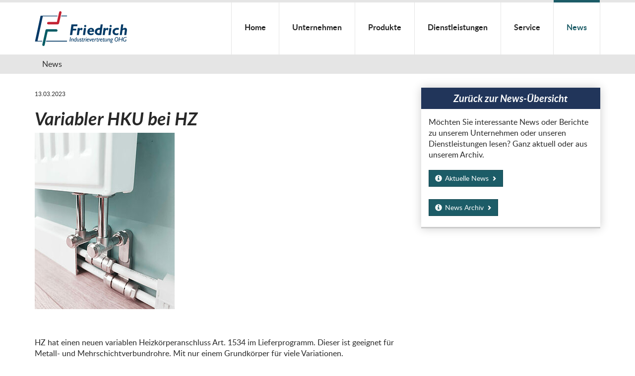

--- FILE ---
content_type: text/html; charset=utf-8
request_url: https://www.friedrich-industrievertretung.de/news/news-single/variabler-hku-bei-hz
body_size: 8515
content:
<!DOCTYPE html>
<html>
<head>

<meta charset="utf-8">
<!-- 
	Powered by Pagemachine – We make your TYPO3 website WOW!
	FULL SERVICE digital agency / https://www.pagemachine.de

	This website is powered by TYPO3 - inspiring people to share!
	TYPO3 is a free open source Content Management Framework initially created by Kasper Skaarhoj and licensed under GNU/GPL.
	TYPO3 is copyright 1998-2026 of Kasper Skaarhoj. Extensions are copyright of their respective owners.
	Information and contribution at https://typo3.org/
-->



<title>Variabler HKU bei HZ</title>
<meta name="generator" content="TYPO3 CMS" />
<meta name="robots" content="index, follow" />
<meta name="viewport" content="width=device-width, initial-scale=1.0" />
<meta property="og:title" content="Variabler HKU bei HZ" />
<meta property="og:type" content="article" />
<meta property="og:url" content="https://www.friedrich-industrievertretung.de/news/news-single/variabler-hku-bei-hz" />
<meta property="og:image" content="https://www.friedrich-industrievertretung.de/fileadmin/_processed_/b/9/csm_Art.1534-1-scaled-e1619707268413_48c29c5e76.jpg" />
<meta property="og:image:width" content="1200" />
<meta property="og:image:height" content="1512" />
<meta name="twitter:card" content="summary" />


<link rel="stylesheet" href="/typo3temp/assets/css/dfd0988aa3dbc24eb5ee60227c639293.css?1768489922" media="all">
<link rel="stylesheet" href="/typo3conf/ext/powermail/Resources/Public/Css/Basic.css?1729254652" media="all">
<link rel="stylesheet" href="/typo3conf/ext/dp_cookieconsent/Resources/Public/css/dp_cookieconsent.css?1713701055" media="all">
<link rel="stylesheet" href="/typo3conf/ext/hecon_site/Resources/Public/Css/main.css?1768489857" media="all">




<script src="/typo3temp/assets/compressed/merged-85c2fcf99f50d9202cfea681192375af-d97d8b8499222179b14c3d739a69d0a0.js?1768489923"></script>



<script data-ignore="1" data-cookieconsent="statistics" type="text/plain"></script>


    <link rel="icon" type="image/png" href="/typo3conf/ext/hecon_site/Resources/Public/Images/faviconsfavicon-96x96.png" sizes="96x96">
<link rel="icon" type="image/svg+xml" href="/typo3conf/ext/hecon_site/Resources/Public/Images/faviconsfavicon.svg">
<link rel="shortcut icon" href="/typo3conf/ext/hecon_site/Resources/Public/Images/faviconsfavicon.ico">
<link rel="apple-touch-icon" sizes="180x180" href="/typo3conf/ext/hecon_site/Resources/Public/Images/faviconsapple-touch-icon.png">
<link rel="manifest" href="/typo3conf/ext/hecon_site/Resources/Public/Images/faviconssite.webmanifest">

<link rel="canonical" href="/news/news-single/variabler-hku-bei-hz"/>

</head>
<body>






<div class="header">

        <nav class="navbar navbar-fixed-top">
            <div class="container">
                <div class="logo navbar-brand">
  <a href="/home">
    <img alt="Hecon Logo" src="/typo3conf/ext/hecon_site/Resources/Public/Images/src/friedrich_logo.svg" width="188" height="75" />
  </a>
</div>

                
<div class="navbar-button visible-xs visible-sm">
    <button type="button" class="navbar-toggle" data-toggle="collapse" data-target="#MainNav">
        <span class="sr-only">Navigation ein-/ausblenden</span>
        <span class="icon-bar"></span>
        <span class="icon-bar"></span>
        <span class="icon-bar"></span>
    </button>
</div>

    <div class="navbar-collapse collapse" id="MainNav">
        
            <ul class="nav navbar-nav navbar-right lvl-0">
                
                    
                            
                                    
    <li class="open-own-mobile ">
        <a href="/home">Home</a>
            
            <span class="spanone"><span class="spantwo"> </span></span>
    </li>

                                
                        
                
                    
                            
                                    
                                        
                                            
                                        
                                            
                                        
                                            
                                        
                                            
                                        
                                        
                                                    
    <li class="open-own-mobile hassub">
        <a href="/unternehmen">Unternehmen</a>
            
                <ul class="nav navbar-nav navbar-right lvl-1">
                    <div class="container">
                        
                            
    <li class=" ">
        <a href="/unternehmen/ueber-uns">Über uns</a>
            
            <span class="spanone"><span class="spantwo"> </span></span>
    </li>

                        
                            
    <li class=" ">
        <a href="/unternehmen/unsere-leistungen">Unsere Leistungen</a>
            
            <span class="spanone"><span class="spantwo"> </span></span>
    </li>

                        
                            
    <li class=" ">
        <a href="/unternehmen/unsere-partner">Unsere Partner</a>
            
            <span class="spanone"><span class="spantwo"> </span></span>
    </li>

                        
                            
    <li class=" ">
        <a href="/unternehmen/presse">Presse</a>
            
            <span class="spanone"><span class="spantwo"> </span></span>
    </li>

                        
                    </div>
                </ul>
            
            <span class="spanone"><span class="spantwo"> </span></span>
    </li>

                                            
                                    
                                
                        
                
                    
                            
                                    
                                        
                                            
                                        
                                            
                                        
                                            
                                        
                                            
                                        
                                        
                                                    
    <li class="open-own-mobile hassub">
        <a href="/produkte">Produkte</a>
            
                <ul class="nav navbar-nav navbar-right lvl-1">
                    <div class="container">
                        
                            
    <li class=" ">
        <a href="/produkte/allmess">Allmess</a>
            
            <span class="spanone"><span class="spantwo"> </span></span>
    </li>

                        
                            
    <li class=" ">
        <a href="/produkte/wittigsthal">Wittigsthal</a>
            
            <span class="spanone"><span class="spantwo"> </span></span>
    </li>

                        
                            
    <li class=" ">
        <a href="/produkte/hecon">Hecon</a>
            
            <span class="spanone"><span class="spantwo"> </span></span>
    </li>

                        
                            
    <li class=" ">
        <a href="/produkte/hz-weitzel">HZ Weitzel</a>
            
            <span class="spanone"><span class="spantwo"> </span></span>
    </li>

                        
                    </div>
                </ul>
            
            <span class="spanone"><span class="spantwo"> </span></span>
    </li>

                                            
                                    
                                
                        
                
                    
                            
                                    
                                        
                                            
                                        
                                            
                                        
                                        
                                                    
    <li class="open-own-mobile hassub">
        <a href="/dienstleistungen">Dienstleistungen</a>
            
                <ul class="nav navbar-nav navbar-right lvl-1">
                    <div class="container">
                        
                            
    <li class=" ">
        <a href="/dienstleistungen/abrechnungsservice">AbrechnungsService</a>
            
            <span class="spanone"><span class="spantwo"> </span></span>
    </li>

                        
                            
    <li class=" ">
        <a href="/dienstleistungen/mietservice-konzept">MietService-Konzept</a>
            
            <span class="spanone"><span class="spantwo"> </span></span>
    </li>

                        
                    </div>
                </ul>
            
            <span class="spanone"><span class="spantwo"> </span></span>
    </li>

                                            
                                    
                                
                        
                
                    
                            
                                    
                                        
                                            
                                        
                                            
                                        
                                            
                                        
                                        
                                                    
    <li class="open-own-mobile hassub">
        <a href="/service">Service</a>
            
                <ul class="nav navbar-nav navbar-right lvl-1">
                    <div class="container">
                        
                            
    <li class=" ">
        <a href="/service/infos-anfordern">Infos anfordern</a>
            
            <span class="spanone"><span class="spantwo"> </span></span>
    </li>

                        
                            
    <li class=" ">
        <a href="/service/download">Download</a>
            
            <span class="spanone"><span class="spantwo"> </span></span>
    </li>

                        
                            
    <li class=" ">
        <a href="/service/gesetze-und-verordnungen">Gesetze und Verordnungen</a>
            
            <span class="spanone"><span class="spantwo"> </span></span>
    </li>

                        
                    </div>
                </ul>
            
            <span class="spanone"><span class="spantwo"> </span></span>
    </li>

                                            
                                    
                                
                        
                
                    
                            
    <li class=" active ">
        <a href="/news">News</a>
            
            <span class="spanone"><span class="spantwo"> </span></span>
    </li>

                        
                
            </ul>

        
    </div>




            </div>
            


    <div class="breadcrumbs">
        <div class="container">
            <ol class="breadcrumb">
                
                    <li ><a href="/news">News</a></li>
                
            </ol>
        </div>
    </div>


        </nav>
	
        
</div>

<div class="feature">
    


        
    





</div>



<div class="content">
    <div class="scrollbutton-up">
  <a class="scrollbutton-up-inner" href="#" data-target=".content">
    <div class="scrollbutton-up-text">
      <div class="scrollbutton-up-icon">
        <span class="glyphicon glyphicon-menu-up"></span>
      </div>
      <span>
        HINAUF<br />
SCROLLEN
      </span>
    </div>
  </a>
</div>

    


        
    


    
            
                    
                            
                                    <div class="container-fluid" style="background-color: #fff">
                                        <div class="container">
                                        
    
            


        
    

<div class="row ">
    <div class="col-sm-8">
        
    

            <div id="c27" class="frame frame-default frame-type-list frame-layout-0">
                
                
                    



                
                
                    

    



                
                

    
        



<div class="news news-single">
	<div class="article" itemscope="itemscope" itemtype="http://schema.org/Article">
		
    
            
            <div class="header">
                <!-- date -->
                
                        <span class="news-list-date">
                            <time datetime="2023-03-13">
                                13.03.2023
                                <meta itemprop="datePublished" content="2023-03-13" />
                            </time>
                        </span>
                    
                <div class="author">
                    
                </div>
                <h1 itemprop="headline">Variabler HKU bei HZ</h1>
            </div>
            <div class="footer">
                <p>

                    

                </p>
            </div>

            

            

            


  <!-- fal media files -->
  <div class="news-detail-img-wrap">


    
        <div class="row">
          
            <div class="col-sm-6">
              
                

<div class="mediaelement mediaelement-image">
  
      
          <img class="img-responsive" src="/fileadmin/_processed_/b/9/csm_Art.1534-1-scaled-e1619707268413_84c31c9776.jpg" width="282" height="356" alt="" />
        
    
</div>


              
              
              
            </div>
          
        </div>
      

  </div>



            <!-- main text -->
            <div class="news-text-wrap" itemprop="articleBody">
                <p>HZ hat einen neuen variablen Heizkörperanschluss Art. 1534 im Lieferprogramm. Dieser ist geeignet für Metall- und Mehrschichtverbundrohre. Mit nur einem Grundkörper für viele Variationen.</p>
<p>Egal ob Anschluss von links, von rechts oder mittig. Hier haben Sie immer den passenden Heizkörperanschluss. In Verbindung mit der HZ-Ausgeleichswinkel-Absperrung AWA ein perfekter Anschluss von der Sockelleiste zum Heizkörper.</p>
            </div>

            

            

            <!-- related things -->
            <div class="news-related-wrap">

                

                

                
            </div>
        

	</div>
</div>

    


                
                    



                
                
                    



                
            </div>

        


    </div>
    <div class="col-sm-4">
        


        
    


<div class="panel panel-blue">
    <div class="panel-heading">
        






    
            <h2 class="">
                Zurück zur News-Übersicht
            </h2>
        







    </div>
    <div class="panel-body">
        
            
<div id="c2846">

    

            

            <div class="ce-textpic ce-right ce-intext ce-nowrap">


                
                        
                            














                        
                    

                
                        <div class="ce-bodytext">
                            
                                

    



                            
                            <div class="text-">
                                <p>Möchten&nbsp;Sie interessante News oder Berichte zu unserem Unternehmen oder unseren Dienstleistungen&nbsp;lesen? Ganz aktuell oder aus unserem Archiv.</p>
                            </div>
                        </div>
                    

                
            </div>

        
</div>




        
    <div class="btn-block">
        <a href="/news" class="btn btn-primary">
            
                <span class="glyphicon glyphicon-info-sign"></span>
            
            Aktuelle News
        </a>
    </div>

    



        
    <div class="btn-block">
        <a href="/news/newsarchiv" class="btn btn-primary">
            
                <span class="glyphicon glyphicon-info-sign"></span>
            
            News Archiv
        </a>
    </div>

    

        
    </div>
</div>

    </div>
</div>

        

                                        </div>
                                    </div>
                                
                        
                

        







    <!-- Automated Footer Content Elements -->
    
    
        




    
            <div class="container-fluid logos-wrap">
                
<div id="c3312">

    

            
                

    



            

            <div class="ce-textpic ce-center ce-above">


                
                        



    <div class="ce-gallery" data-ce-columns="5" data-ce-images="5">
        
            <div class="ce-outer">
                <div class="ce-inner">
        
        
            <div class="row col-equal-height">
                
                    
                        <div class="col-xs-6 gridcol">
                            
                                    <div class="center-image">
                                

                            
                                    
    
            
                    
    <img src="/fileadmin/_processed_/a/f/csm_cdh_logo_001_f97fe71e31.png" width="188" height="80" alt="" />

                
        

                                

                            
                                    </div>
                                
                        </div>
                    
                
                    
                        <div class="col-xs-6 gridcol">
                            
                                    <div class="center-image">
                                

                            
                                    
    
            <a href="http://www.innung-shk-stuttgart.de/" target="_blank" rel="noreferrer">
                
    <img src="/fileadmin/_processed_/b/0/csm_Logo_SHK_d6e1910a46.png" width="188" height="80" alt="" />

            </a>
        

                                

                            
                                    </div>
                                
                        </div>
                    
                
                    
                        <div class="col-xs-6 gridcol">
                            
                                    <div class="center-image">
                                

                            
                                    
    
            
                    
    <img src="/fileadmin/_processed_/3/5/csm_Hecon_Logo_RGB_Unterzeile_standard_7792283c4f.png" width="228" height="80" alt="" />

                
        

                                

                            
                                    </div>
                                
                        </div>
                    
                
                    
                        <div class="col-xs-6 gridcol">
                            
                                    <div class="center-image">
                                

                            
                                    
    
            <a href="http://ebz-stuttgart.de/" target="_blank" rel="noreferrer">
                
    <img src="/fileadmin/_processed_/b/7/csm_Logo-Energie_Beratungs_Zentrum_04819bd35e.png" width="188" height="80" alt="" />

            </a>
        

                                

                            
                                    </div>
                                
                        </div>
                    
                
                    
                        <div class="col-xs-6 gridcol">
                            
                                    <div class="center-image">
                                

                            
                                    
    
            <a href="http://www.fliz-stuttgart.de/" target="_blank" rel="noreferrer">
                
    <img src="/fileadmin/_processed_/3/b/csm_Logo-Fliz_cc74784355.png" width="188" height="80" alt="" />

            </a>
        

                                

                            
                                    </div>
                                
                        </div>
                    
                
            </div>
        
        
                </div>
            </div>
        
    </div>











                    

                
                        
                    

                
            </div>

        
</div>


            </div>
        


    
            
                    
                            <div class="container">
                                
    
            


        
        
    

<div class="row ">
    <div class="col-sm-6">
        
<div id="c2076">

    

            
                

    
        <header class="text-">
            






    
            <h3 class="">
                Unsere Kontaktdaten
            </h3>
        







            



            



        </header>
    



            

            <div class="ce-textpic ce-right ce-intext">


                
                        
                            














                        
                    

                
                        <div class="ce-bodytext">
                            
                            <div class="text-">
                                <div><p>Friedrich Industrievertretung OHG</p></div><div><p>Maieräckerstr. 13<br>72108 Rottenburg am Neckar</p></div><p>Telefon: 0 74 72 / 96 31 - 0<br>Telefax: 0 74 72 / 96 31 - 49</p>
                            </div>
                        </div>
                    

                
            </div>

        
</div>




        
    <div class="btn-block">
        <a href="mailto:info@friedrich-industrievertretung.de" class="btn btn-primary">
            
                <span class="glyphicon glyphicon-envelope"></span>
            
            Für Sie erreichbar
        </a>
    </div>

    

<div id="c2426">

    

            
                

    
        <header class="text-">
            






    
            <h3 class="">
                Telefonische Erreichbarkeit
            </h3>
        







            



            



        </header>
    



            

            <div class="ce-textpic ce-right ce-intext">


                
                        
                            














                        
                    

                
                        <div class="ce-bodytext">
                            
                            <div class="text-">
                                <p>Montag – Freitag: 08:00 – 12:00 Uhr&nbsp;<br>Montag –&nbsp;Donnerstag: 14:00 – 17:00 Uhr</p>
                            </div>
                        </div>
                    

                
            </div>

        
</div>


<div id="c3838">

    

            
                

    
        <header class="text-">
            






    
            <h3 class="">
                Infos anfordern
            </h3>
        







            



            



        </header>
    



            

            <div class="ce-textpic ce-right ce-intext">


                
                        
                            














                        
                    

                
                        <div class="ce-bodytext">
                            
                            <div class="text-">
                                <p>Sie wünschen weitere Informationen? Dann verwenden Sie einfach unser vorbereitetes Online-Formular.</p>
                            </div>
                        </div>
                    

                
            </div>

        
</div>




        
    <div class="btn-block">
        <a href="/service/infos-anfordern" class="btn btn-primary">
            
            Fordern Sie weitere Infos an
        </a>
    </div>

    

    </div>
    <div class="col-sm-6">
        
<div id="c2427">

    

            
                

    
        <header class="text-">
            






    
            <h3 class="">
                Kontaktformular
            </h3>
        







            



            



        </header>
    



            

            <div class="ce-textpic ce-right ce-intext">


                
                        
                            














                        
                    

                
                        <div class="ce-bodytext">
                            
                            <div class="text-">
                                <p>Sie haben eine Frage oder eine Nachricht für uns. Dann verwenden Sie doch einfach dieses Formular.&nbsp;</p>
                            </div>
                        </div>
                    

                
            </div>

        
</div>


    

            <div id="c2077" class="frame frame-default frame-type-list frame-layout-0">
                
                
                    



                
                
                    



                
                

    
        <div class="tx-powermail"><div><form data-powermail-validate="data-powermail-validate" data-validate="html5" data-powermail-ajax="true" data-powermail-form="1" enctype="multipart/form-data" name="field" class="powermail_form powermail_form_1   " action="/news/news-single?tx_powermail_pi1%5Baction%5D=create&amp;tx_powermail_pi1%5Bcontroller%5D=Form&amp;cHash=46d031f91df992045253012f194e4a4e" method="post"><div><input type="hidden" name="tx_powermail_pi1[__referrer][@extension]" value="Powermail" /><input type="hidden" name="tx_powermail_pi1[__referrer][@controller]" value="Form" /><input type="hidden" name="tx_powermail_pi1[__referrer][@action]" value="form" /><input type="hidden" name="tx_powermail_pi1[__referrer][arguments]" value="YTowOnt9e9c1596806380db2f6bdec0333ab8034d235e2b6" /><input type="hidden" name="tx_powermail_pi1[__referrer][@request]" value="{&quot;@extension&quot;:&quot;Powermail&quot;,&quot;@controller&quot;:&quot;Form&quot;,&quot;@action&quot;:&quot;form&quot;}c75914de7f1bf81841ed068e31d1b35ee14b6c46" /><input type="hidden" name="tx_powermail_pi1[__trustedProperties]" value="{&quot;field&quot;:{&quot;firma&quot;:1,&quot;vorname&quot;:1,&quot;nachname&quot;:1,&quot;email&quot;:1,&quot;ihrenachricht&quot;:1,&quot;__hp&quot;:1},&quot;mail&quot;:{&quot;form&quot;:1}}59c11b5cca55f2fd86e4eee8e8ff1a3243d51996" /></div><div class="form-group powermail_fieldwrap powermail_fieldwrap_type_input powermail_fieldwrap_firma "><label for="powermail_field_firma" class="powermail_label" title="">
        Firma
    </label><input class="form-control powermail_input " id="powermail_field_firma" type="text" name="tx_powermail_pi1[field][firma]" value="" /></div><div class="form-group powermail_fieldwrap powermail_fieldwrap_type_input powermail_fieldwrap_vorname "><label for="powermail_field_vorname" class="powermail_label" title="">
        Vorname<span class="mandatory">*</span></label><input required="required" aria-required="true" data-powermail-required-message="This field must be filled!" class="form-control powermail_input " id="powermail_field_vorname" type="text" name="tx_powermail_pi1[field][vorname]" value="" /></div><div class="form-group powermail_fieldwrap powermail_fieldwrap_type_input powermail_fieldwrap_nachname "><label for="powermail_field_nachname" class="powermail_label" title="">
        Nachname<span class="mandatory">*</span></label><input required="required" aria-required="true" data-powermail-required-message="This field must be filled!" class="form-control powermail_input " id="powermail_field_nachname" type="text" name="tx_powermail_pi1[field][nachname]" value="" /></div><div class="form-group powermail_fieldwrap powermail_fieldwrap_type_input powermail_fieldwrap_email "><label for="powermail_field_email" class="powermail_label" title="">
        E-Mail<span class="mandatory">*</span></label><input required="required" aria-required="true" data-powermail-required-message="This field must be filled!" class="form-control powermail_input " id="powermail_field_email" type="text" name="tx_powermail_pi1[field][email]" value="" /></div><div class="form-group powermail_fieldwrap powermail_fieldwrap_type_textarea powermail_fieldwrap_ihrenachricht "><label for="powermail_field_ihrenachricht" class="powermail_label" title="">
        Ihre Nachricht
    </label><div class=""><textarea rows="5" cols="20" class="form-control powermail_textarea " id="powermail_field_ihrenachricht" name="tx_powermail_pi1[field][ihrenachricht]"></textarea></div></div><div class="form-group powermail_fieldwrap powermail_fieldwrap_type_submit powermail_fieldwrap_absenden "><div class=""><button type="submit" class="powermail_submit btn btn-primary btn-block">Absenden</button></div></div><div class="powermail_fieldwrap powermail_fieldwrap_type_content powermail_fieldwrap_marker  "><div class="powermail_field "><div id="c3836"><div class="ce-textpic ce-right ce-intext"><div class="ce-bodytext"><div class="text-"><p>Alle Angaben werden selbstverständlich vertraulich behandelt. Wir nutzen die Daten nur zur Bearbeitung Ihrer Anfrage und geben sie nicht an Dritte weiter. <a href="/datenschutz">Hier finden Sie unsere Datenschutzerklärung und Widerrufshinweis.</a></p></div></div></div></div></div></div><input class="powermail_form_uid" type="hidden" name="tx_powermail_pi1[mail][form]" value="1" /><div style="margin-left: -99999px; position: absolute;"><label for="powermail_hp_1">
			Don&#039;t fill this field!
		</label><input autocomplete="new-powermail-hp-1" aria-hidden="true" id="powermail_hp_1" tabindex="-1" type="text" name="tx_powermail_pi1[field][__hp]" value="" /></div></form></div></div>

    


                
                    



                
                
                    



                
            </div>

        


    </div>
</div>

        

                            </div>
                        
                

        


    
            <div class="container-fluid no-padding">
                
    

            <div id="c13" class="frame frame-default frame-type-list frame-layout-0">
                
                
                    



                
                
                    

    



                
                

    
        
<div class="tx-go-maps-ext">
    
    
            
            <div class="js-gme-container">
                
                <div class="js-map" id="gme-1"></div>
                




                
                    
<ul class="gme-cats">
	
	
</ul>


                
                
            </div>
        

</div>

    


                
                    



                
                
                    



                
            </div>

        


            </div>
        





    

</div>



<div class="footer">
    <div class="container">
        

        <nav class="navbar">
            

<ul class="nav navbar-nav"><li>
<a href="/impressum" title="Impressum">Impressum</a>
</li>
<li>
<a href="/datenschutz" title="Datenschutz">Datenschutz</a>
</li></ul>

        </nav>
    </div>
</div>
<script src="//maps.google.com/maps/api/js?v=weekly&amp;libraries=places&amp;key=AIzaSyDWL3_x2jdtVXlWpDSSuVfM7gn-Nck78_M&amp;language=de" type="text/javascript"></script>

<script src="/typo3temp/assets/compressed/merged-24f48cbc91ea06a1295b17d5098adcb5-873611dea4a7aacb76ead721de84785b.js?1768489923"></script>
<script src="/typo3temp/assets/compressed/Form.min-97d6426ab76c4b4c0c51ca787cf2edb5.js?1768489923" defer="defer"></script>


<!--
  ~ Copyright (c) 2021.
  ~
  ~ @category   TYPO3
  ~
  ~ @copyright  2021 Dirk Persky (https://github.com/DirkPersky)
  ~ @author     Dirk Persky <info@dp-wired.de>
  ~ @license    MIT
  -->



<!-- Begin Cookie Consent plugin by Dirk Persky - https://github.com/DirkPersky/typo3-dp_cookieconsent -->
<script type="text/plain" data-ignore="1" data-dp-cookieDesc="layout">
    <!--
  ~ Copyright (c) 2021.
  ~
  ~ @category   TYPO3
  ~
  ~ @copyright  2021 Dirk Persky (https://github.com/DirkPersky)
  ~ @author     Dirk Persky <info@dp-wired.de>
  ~ @license    MIT
-->

Diese Website benutzt Cookies, die für den technischen Betrieb der Website erforderlich sind und stets gesetzt werden. Andere Cookies, um Inhalte und Anzeigen zu personalisieren und die Zugriffe auf unsere Website zu analysieren, werden nur mit Ihrer Zustimmung gesetzt. Außerdem geben wir Informationen zu Ihrer Verwendung unserer Website an unsere Partner für soziale Medien, Werbung und Analysen weiter.


    <a aria-label="learn more about cookies"
        role=button tabindex="1"
        class="cc-link"
        href="/datenschutz"
        rel="noopener noreferrer nofollow"
        target="_blank"
    >
        Mehr Infos
    </a>


<a href="#" class="cc-btn cc-extend">Cookie-Einstellungen ändern</a>

</script>
<script type="text/plain" data-ignore="1" data-dp-cookieSelect="layout">
    <!--
  ~ Copyright (c) 2021.
  ~
  ~ @category   TYPO3
  ~
  ~ @copyright  2021 Dirk Persky (https://github.com/DirkPersky)
  ~ @author     Dirk Persky <info@dp-wired.de>
  ~ @license    MIT
  -->

<div class="dp--cookie-check">
    <label for="dp--cookie-required">
        <input class="dp--check-box" id="dp--cookie-required" type="checkbox" name="" value="" checked disabled>
        Notwendig
    </label>
    <label for="dp--cookie-statistics">
        <input class="dp--check-box" id="dp--cookie-statistics" type="checkbox" name="" value="">
        Statistiken
    </label>
    <label for="dp--cookie-marketing">
        <input class="dp--check-box" id="dp--cookie-marketing"  type="checkbox" name="" value="">
        Marketing
    </label>
</div>

</script>
<script type="text/plain" data-ignore="1" data-dp-cookieRevoke="layout">
    <div class="dp--revoke {{classes}}">
    <i class="dp--icon-fingerprint"></i>
    <span class="dp--hover">Cookies</span>
</div>
</script>
<script type="text/plain" data-ignore="1" data-dp-cookieIframe="layout">
    <div class="dp--overlay-inner" data-nosnippet>
    <div class="dp--overlay-header">{{notice}}</div>
    <div class="dp--overlay-description">{{desc}}</div>
    <div class="dp--overlay-button">
        <button class="db--overlay-submit" onclick="window.DPCookieConsent.forceAccept(this)"
                data-cookieconsent="{{type}}">
        {{btn}}
        </button>
    </div>
</div>

</script>
<script type="text/javascript" data-ignore="1">
    window.cookieconsent_options = {
        overlay: {
            notice: true,
            box: {
                background: 'rgba(0,0,0,.8)',
                text: '#fff'
            },
            btn: {
                background: '#1c5c67',
                text: '#fff'
            }
        },
        content: {
            message:'Diese Website benutzt Cookies, die für den technischen Betrieb der Website erforderlich sind und stets gesetzt werden. Andere Cookies, um Inhalte und Anzeigen zu personalisieren und die Zugriffe auf unsere Website zu analysieren, werden nur mit Ihrer Zustimmung gesetzt. Außerdem geben wir Informationen zu Ihrer Verwendung unserer Website an unsere Partner für soziale Medien, Werbung und Analysen weiter.',
            dismiss:'Cookies zulassen!',
            allow:'Speichern',
            deny: 'Ablehnen',
            link:'Mehr Infos',
            href:'/datenschutz',
            target:'_blank',
            'allow-all': 'Alle Akzeptieren',
            config: 'Anpassen',
            'config-header':  'Einstellungen für die Zustimmung anpassen',


            cookie: 'Cookies',
            duration: 'Duration',
            vendor: 'Vendor',

            media: {
                notice: 'Cookie-Hinweis',
                desc: 'Durch das Laden dieser Ressource wird eine Verbindung zu externen Servern hergestellt, die Cookies und andere Tracking-Technologien verwenden, um die Benutzererfahrung zu personalisieren und zu verbessern. Weitere Informationen finden Sie in unserer Datenschutzerklärung.',
                btn: 'Erlaube Cookies und lade diese Ressource',
            }
        },
        theme: 'edgeless',
        position: 'bottom-right',
        type: 'info',
        revokable: true,
        reloadOnRevoke: false,
        checkboxes: {"statistics":"false","marketing":"false"},
        cookies: [],
        palette: {
            popup: {
                background: 'rgba(0,0,0,.8)',
                text: '#fff'
            },
            button: {
                background: '#FFF;',
                text: '#000',
            }
        }
    };
</script>
<!-- End Cookie Consent plugin -->



</body>
</html>

--- FILE ---
content_type: image/svg+xml
request_url: https://www.friedrich-industrievertretung.de/typo3conf/ext/hecon_site/Resources/Public/Images/src/friedrich_logo.svg
body_size: 2895
content:
<?xml version="1.0" encoding="utf-8"?>
<!-- Generator: Adobe Illustrator 21.0.0, SVG Export Plug-In . SVG Version: 6.00 Build 0)  -->
<svg version="1.1" id="Layer_1" xmlns="http://www.w3.org/2000/svg" xmlns:xlink="http://www.w3.org/1999/xlink" x="0px" y="0px"
	 viewBox="0 0 283.5 113.4" style="enable-background:new 0 0 283.5 113.4;" xml:space="preserve">
<style type="text/css">
	.st0{fill:#023866;}
	.st1{fill:#C32334;}
	.st2{fill:#035B64;}
	.st3{fill:#033A66;}
	.st4{fill-rule:evenodd;clip-rule:evenodd;fill:#033A66;}
</style>
<g>
	<path class="st0" d="M82,19.5c0,0,16.8,0,16.8,0s0.4-1.8,0.4-1.8H82.4L82,19.5z"/>
	<path class="st0" d="M0.8,96.4h21.9l0.4-1.8c0,0-14.4,0-14.4,0c0,0,16.1-75.1,16.1-75.1h44.6l0.4-1.8H17.9L0.8,96.4L0.8,96.4z"/>
	<polygon class="st0" points="35.3,96.3 98.8,96.3 99.2,94.5 35.7,94.5 	"/>
	<path class="st1" d="M41.7,44.2c5.9,0,25.9,0,28.2,0c3.5,0,4.4-2.1,5.2-5.5c0.3-1.5,6.1-27,6.9-30.2c1.1-4.5-6-7.3-7.4-0.8
		c-0.6,2.6-6.6,29.1-6.6,29.1s-22.6,0-25.9,0C36.2,36.9,36.6,44.2,41.7,44.2L41.7,44.2z"/>
	<path class="st2" d="M66,66.3c5.1,0,5.1-7.3,0-7.3c-5.5,0-26.2,0-28.6,0c-2.7,0-4.1,0.9-4.6,4c-0.4,2.9-8.9,39.6-9.5,42.4
		c-1.1,4.9,6,7.2,7.2,1.3c1.3-5.9,9.1-40.5,9.1-40.5S60.9,66.3,66,66.3L66,66.3z"/>
</g>
<g>
	<polygon class="st3" points="131,44.4 112.5,44.4 108,76.6 114.8,76.6 116.8,62.8 126.8,62.8 127.6,57.5 117.5,57.5 118.6,49.8 
		130.2,49.8 131,44.4 	"/>
	<path class="st3" d="M138.3,55.2h-6.4l-3,21.4h6.4l1.8-12.7c0.7-1.4,2.4-3.1,3.9-3.1c1,0,1.9,0.7,3,2.3l3-5.9
		c-1.5-1.7-2.5-2.4-3.8-2.4c-1.6,0-3.2,1.1-5.2,3.5l-0.1-0.1L138.3,55.2L138.3,55.2z"/>
	<path class="st4" d="M157.2,55.2h-6.4l-3,21.4h6.4L157.2,55.2L157.2,55.2z M154.7,45.9c-1.8,0-3.3,1.5-3.3,3.3
		c0,1.8,1.5,3.3,3.3,3.3c1.8,0,3.3-1.5,3.3-3.3C158,47.4,156.6,45.9,154.7,45.9L154.7,45.9z"/>
	<path class="st4" d="M181.6,66.8c1.5-6.8-2.1-12-8.8-12c-6.5,0-11.6,5.2-11.6,11.8c0,6.3,4.2,10.4,10.7,10.4c2.2,0,4.8-0.6,7.5-1.6
		l1.1-5.3c-3.5,1.4-5.9,2.2-7.9,2.2c-3.1,0-5.2-2-4.9-5.5H181.6L181.6,66.8z M168.2,63.1c0.9-2.7,2.4-3.9,4.4-3.9
		c2.2,0,3.4,1.6,3.1,3.9H168.2L168.2,63.1z"/>
	<path class="st4" d="M208.4,44.4H202L200.5,55c-0.9-0.1-2-0.2-3.1-0.2c-9,0-13.3,6.1-13.3,11.9c0,6.3,4.8,10.3,12.4,10.3
		c2.4,0,4.6-0.2,7.4-0.7L208.4,44.4L208.4,44.4z M198.2,71.6c-0.7,0.1-1.1,0.2-1.7,0.2c-3.5,0-5.7-1.9-5.7-5c0-3.5,2.9-7.1,9-6.3
		L198.2,71.6L198.2,71.6z"/>
	<path class="st3" d="M217.5,55.2h-6.4l-3,21.4h6.4l1.8-12.7c0.7-1.4,2.4-3.1,3.9-3.1c1,0,1.9,0.7,3,2.3l3-5.9
		c-1.5-1.7-2.5-2.4-3.8-2.4c-1.6,0-3.2,1.1-5.2,3.5l-0.1-0.1L217.5,55.2L217.5,55.2z"/>
	<path class="st4" d="M235.1,55.2h-6.4l-3,21.4h6.4L235.1,55.2L235.1,55.2z M232.7,45.9c-1.8,0-3.3,1.5-3.3,3.3
		c0,1.8,1.5,3.3,3.3,3.3c1.8,0,3.3-1.5,3.3-3.3C236,47.4,234.5,45.9,232.7,45.9L232.7,45.9z"/>
	<path class="st3" d="M258,55.6c-1.3-0.4-3.8-0.8-5.9-0.8c-7.7,0-13.7,5.1-13.7,11.9c0,6.1,4.5,10.3,10.9,10.3
		c2.1,0,4.8-0.3,6.6-0.8l0.8-5.8c-2.9,1.1-4.2,1.4-6.1,1.4c-3.5,0-5.6-1.8-5.6-4.9c0-3.7,3.3-6.6,7.6-6.6c0.8,0,1.3,0,2,0.1
		c0.6,0.1,1.4,0.4,2.6,0.8L258,55.6L258,55.6z"/>
	<path class="st3" d="M271.4,44.4H265l-4.5,32.2h6.4l1.9-13.9c2.1-1.8,3.9-2.7,5.3-2.7c1.5,0,2.2,1.4,2,2.9l-1.9,13.7h6.4l1.9-13.9
		c0.7-5-1.7-7.9-5.8-7.9c-2.5,0-5.1,1-7.2,2.8L271.4,44.4L271.4,44.4z"/>
	<polygon class="st3" points="110.5,83 108.6,83 106.7,96.4 108.6,96.4 110.5,83 	"/>
	<path class="st3" d="M113.9,87.6h-1.7l-1.2,8.8h1.7l0.8-5.6c1.3-1.6,2.2-2,2.7-2c0.5,0,1.2,0.4,1,2l-0.8,5.6h1.7l0.8-5.6
		c0.2-1.5-0.2-3.4-2.1-3.4c-1,0-2,0.5-2.9,1.7l0,0L113.9,87.6L113.9,87.6z"/>
	<path class="st4" d="M128.7,83h-1.7l-0.6,4.3h-0.7c-4.2,0-5.8,3.4-5.8,5.3c0,2.6,1.7,4.1,4.6,4.1c0.9,0,1.6-0.1,2.3-0.3L128.7,83
		L128.7,83z M125.3,95.3c-0.3,0-0.5,0-0.8,0c-1.9,0-2.9-1-2.9-2.8c0-1.9,1.4-3.9,4.2-3.9h0.4L125.3,95.3L125.3,95.3z"/>
	<path class="st3" d="M136.8,87.6h-1.7l-0.8,5.7c-1.2,1.4-2,1.9-2.7,1.9c-0.5,0-1.2-0.3-0.9-1.9l0.8-5.8h-1.7l-0.8,5.8
		c-0.3,2.4,1.1,3.1,2.1,3.1c1.2,0,2.2-0.9,2.9-1.6l0,0l-0.2,1.5h1.7L136.8,87.6L136.8,87.6z"/>
	<path class="st4" d="M143.6,88.3c-0.8-0.6-1.8-0.9-2.7-0.9c-1.7,0-2.8,1-2.8,2.5c0,2.4,3.5,2.9,3.5,4.4c0,0.6-0.5,1-1.1,1
		c-0.7,0-1.6-0.4-2.7-1.3l-0.3,1.6c1.3,0.9,2,1.2,3.1,1.2c1.6,0,2.7-1,2.7-2.6c0-2.4-3.5-3-3.5-4.3c0-0.5,0.5-0.9,1.2-0.9
		c0.7,0,1.7,0.4,2.7,1.2V88.3L143.6,88.3z"/>
	<path class="st3" d="M149.5,87.6h-1.7l0.3-1.8h-1.7l-0.3,1.8h-1.6l-0.2,1.3h1.6l-0.9,5.3c-0.2,1.4,0.6,2.5,2.3,2.5
		c0.6,0,1.1-0.1,1.8-0.4l0.1-1.6c-0.7,0.4-1.1,0.5-1.6,0.5c-0.8,0-1.1-0.4-0.9-1.5l0.8-4.8h1.8L149.5,87.6L149.5,87.6z"/>
	<path class="st3" d="M152.7,87.6h-1.7l-1.2,8.8h1.7l0.7-5c0.9-1.7,1.5-2.3,2.4-2.3c0.4,0,0.6,0.1,1,0.3v-1.9
		c-0.3-0.1-0.5-0.1-0.7-0.1c-0.8,0-1.3,0.4-2.3,1.8l0,0L152.7,87.6L152.7,87.6z"/>
	<path class="st4" d="M158.7,87.6H157l-1.2,8.8h1.7L158.7,87.6L158.7,87.6z M158.2,83.9c-0.5,0-1,0.4-1,1c0,0.5,0.4,1,1,1
		c0.5,0,1-0.4,1-1C159.1,84.3,158.7,83.9,158.2,83.9L158.2,83.9z"/>
	<path class="st4" d="M166.3,94.1c-1.1,0.8-2,1.2-2.9,1.2c-1.4,0-2.7-1.1-2.3-3.5h5.5c0.4-2.7-1.1-4.5-3.1-4.5
		c-2.4,0-4.2,2.2-4.2,5.1c0,2.6,1.5,4.3,3.7,4.3c1.1,0,2.1-0.3,3-1L166.3,94.1L166.3,94.1z M161.5,90.7c0.5-1.3,1.1-2,2.1-2
		c1.1,0,1.6,0.9,1.6,2H161.5L161.5,90.7z"/>
	<polygon class="st3" points="174.8,87.6 173.1,87.6 170.3,93.2 170.3,93.2 169.1,87.6 167.5,87.6 169.5,96.6 170.3,96.6 
		174.8,87.6 	"/>
	<path class="st4" d="M181.5,94.1c-1.1,0.8-2,1.2-2.9,1.2c-1.4,0-2.7-1.1-2.3-3.5h5.5c0.4-2.7-1.1-4.5-3.1-4.5
		c-2.4,0-4.2,2.2-4.2,5.1c0,2.6,1.5,4.3,3.7,4.3c1.1,0,2.1-0.3,2.9-1L181.5,94.1L181.5,94.1z M176.6,90.7c0.5-1.3,1.1-2,2.1-2
		c1.1,0,1.6,0.9,1.6,2H176.6L176.6,90.7z"/>
	<path class="st3" d="M185.8,87.6h-1.7l-1.2,8.8h1.7l0.7-5c0.9-1.7,1.5-2.3,2.4-2.3c0.4,0,0.6,0.1,1,0.3v-1.9
		c-0.3-0.1-0.5-0.1-0.7-0.1c-0.8,0-1.3,0.4-2.3,1.8l0,0L185.8,87.6L185.8,87.6z"/>
	<path class="st3" d="M194.4,87.6h-1.7l0.3-1.8h-1.7l-0.3,1.8h-1.6l-0.2,1.3h1.6l-0.9,5.3c-0.2,1.4,0.6,2.5,2.3,2.5
		c0.7,0,1.1-0.1,1.8-0.4l0.1-1.6c-0.7,0.4-1.1,0.5-1.6,0.5c-0.8,0-1.1-0.4-0.9-1.5l0.8-4.8h1.8L194.4,87.6L194.4,87.6z"/>
	<path class="st3" d="M197.7,87.6H196l-1.2,8.8h1.7l0.7-5c0.9-1.7,1.5-2.3,2.4-2.3c0.4,0,0.6,0.1,1,0.3v-1.9
		c-0.3-0.1-0.5-0.1-0.7-0.1c-0.8,0-1.3,0.4-2.3,1.8l0,0L197.7,87.6L197.7,87.6z"/>
	<path class="st4" d="M207.3,94.1c-1.1,0.8-2,1.2-2.9,1.2c-1.4,0-2.7-1.1-2.3-3.5h5.5c0.4-2.7-1.1-4.5-3.1-4.5
		c-2.4,0-4.2,2.2-4.2,5.1c0,2.6,1.5,4.3,3.7,4.3c1.1,0,2.1-0.3,3-1L207.3,94.1L207.3,94.1z M202.4,90.7c0.5-1.3,1.1-2,2.1-2
		c1.1,0,1.6,0.9,1.6,2H202.4L202.4,90.7z"/>
	<path class="st3" d="M213.6,87.6h-1.7l0.3-1.8h-1.7l-0.3,1.8h-1.6l-0.2,1.3h1.6l-0.9,5.3c-0.2,1.4,0.6,2.5,2.3,2.5
		c0.6,0,1.1-0.1,1.8-0.4l0.1-1.6c-0.7,0.4-1.1,0.5-1.6,0.5c-0.8,0-1.1-0.4-0.9-1.5l0.8-4.8h1.8L213.6,87.6L213.6,87.6z"/>
	<path class="st3" d="M221.8,87.6h-1.7l-0.8,5.7c-1.2,1.4-2,1.9-2.7,1.9c-0.5,0-1.2-0.3-0.9-1.9l0.8-5.8h-1.7l-0.8,5.8
		c-0.3,2.4,1.1,3.1,2.1,3.1c1.2,0,2.2-0.9,2.9-1.6l0,0l-0.2,1.5h1.7L221.8,87.6L221.8,87.6z"/>
	<path class="st3" d="M225.7,87.6H224l-1.2,8.8h1.6l0.8-5.6c1.3-1.6,2.2-2,2.7-2c0.5,0,1.2,0.4,1,2l-0.8,5.6h1.7l0.8-5.6
		c0.2-1.5-0.2-3.4-2.1-3.4c-1,0-2,0.5-2.9,1.7l0,0L225.7,87.6L225.7,87.6z"/>
	<path class="st4" d="M239.9,87.6h-4.5c-1.8,0-3.3,1.5-3.3,3.5c0,1.2,0.5,2,1.6,2.5c-1,0.3-1.8,0.9-1.8,1.6c0,0.7,0.4,1.1,1.5,1.6v0
		c-1.3,0.3-2.5,0.7-2.5,1.8c0,1.3,1.6,2.3,3.8,2.3c2.1,0,3.6-1.1,3.6-2.5c0-2.9-4.8-2.3-4.8-3.4c0-0.8,2-0.7,3-1.2
		c1.4-0.6,2.1-1.7,2.1-3.2c0-0.6-0.1-1.1-0.6-1.8h1.7L239.9,87.6L239.9,87.6z M237,90.7c0,1-0.6,2.1-1.7,2.1c-0.9,0-1.6-0.7-1.6-1.8
		c0-1.1,0.8-2,1.7-2S237,89.7,237,90.7L237,90.7z M236.7,98.6c0,0.6-0.7,1.1-1.9,1.1c-1.5,0-2.4-0.4-2.4-1.1c0-0.6,1.1-1.1,2.3-1.3
		C235.8,97.6,236.7,98.1,236.7,98.6L236.7,98.6z"/>
	<path class="st4" d="M256,88.5c0-3.3-1.9-5.6-4.7-5.6c-4.3,0-6.5,4.6-6.5,8.1c0,3.3,2,5.7,4.8,5.7C253,96.6,256,93.3,256,88.5
		L256,88.5z M254.2,88.2c0,3.8-2.1,6.8-4.6,6.8c-1.8,0-3-1.4-3-3.8c0-2.9,1.5-6.7,4.7-6.7C253,84.5,254.2,85.8,254.2,88.2
		L254.2,88.2z"/>
	<polygon class="st3" points="269.7,83 267.9,83 267,88.8 259.8,88.8 260.6,83 258.8,83 256.9,96.4 258.7,96.4 259.6,90.5 
		266.8,90.5 266,96.4 267.8,96.4 269.7,83 	"/>
	<path class="st3" d="M280.8,90.6h-3.7l-0.2,1.4h1.9l-0.3,2.3c-0.8,0.4-1.8,0.6-2.6,0.6c-2.3,0-3.9-1.8-3.9-4.3c0-2.6,1.9-6.2,7-6.2
		c0.6,0,1.1,0,2.4,0.2l0.2-1.6c-1.1-0.1-1.8-0.2-2.3-0.2c-7,0-9.2,4.8-9.2,7.9c0,3,1.8,5.9,5.6,5.9c1.8,0,3-0.5,4.3-1.2L280.8,90.6
		L280.8,90.6z"/>
</g>
<polygon class="st3" points="34.3,96.3 98.8,96.3 98.8,94.5 34.7,94.5 34.3,96.3 "/>
<path class="st3" d="M81,19.5c0,0,17.8,0,17.8,0s0-1.8,0-1.8H81.4L81,19.5L81,19.5z"/>
</svg>


--- FILE ---
content_type: application/javascript; charset=utf-8
request_url: https://www.friedrich-industrievertretung.de/typo3temp/assets/compressed/merged-24f48cbc91ea06a1295b17d5098adcb5-873611dea4a7aacb76ead721de84785b.js?1768489923
body_size: 18115
content:

(function(){var d=null;function e(a){return function(b){this[a]=b}}function h(a){return function(){return this[a]}}var j;
    function k(a,b,c){this.extend(k,google.maps.OverlayView);this.c=a;this.a=[];this.f=[];this.ca=[53,56,66,78,90];this.j=[];this.A=!1;c=c||{};this.g=c.gridSize||60;this.l=c.minimumClusterSize||2;this.J=c.maxZoom||d;this.j=c.styles||[];this.X=c.imagePath||this.Q;this.W=c.imageExtension||this.P;this.O=!0;if(c.zoomOnClick!=void 0)this.O=c.zoomOnClick;this.r=!1;if(c.averageCenter!=void 0)this.r=c.averageCenter;l(this);this.setMap(a);this.K=this.c.getZoom();var f=this;google.maps.event.addListener(this.c,
        "zoom_changed",function(){var a=f.c.getZoom();if(f.K!=a)f.K=a,f.m()});google.maps.event.addListener(this.c,"idle",function(){f.i()});b&&b.length&&this.C(b,!1)}j=k.prototype;j.Q="https://google-maps-utility-library-v3.googlecode.com/svn/trunk/markerclusterer/images/m";j.P="png";j.extend=function(a,b){return function(a){for(var b in a.prototype)this.prototype[b]=a.prototype[b];return this}.apply(a,[b])};j.onAdd=function(){if(!this.A)this.A=!0,n(this)};j.draw=function(){};
    function l(a){if(!a.j.length)for(var b=0,c;c=a.ca[b];b++)a.j.push({url:a.X+(b+1)+"."+a.W,height:c,width:c})}j.S=function(){for(var a=this.o(),b=new google.maps.LatLngBounds,c=0,f;f=a[c];c++)b.extend(f.getPosition());this.c.fitBounds(b)};j.z=h("j");j.o=h("a");j.V=function(){return this.a.length};j.ba=e("J");j.I=h("J");j.G=function(a,b){for(var c=0,f=a.length,g=f;g!==0;)g=parseInt(g/10,10),c++;c=Math.min(c,b);return{text:f,index:c}};j.$=e("G");j.H=h("G");
    j.C=function(a,b){for(var c=0,f;f=a[c];c++)q(this,f);b||this.i()};function q(a,b){b.s=!1;b.draggable&&google.maps.event.addListener(b,"dragend",function(){b.s=!1;a.L()});a.a.push(b)}j.q=function(a,b){q(this,a);b||this.i()};function r(a,b){var c=-1;if(a.a.indexOf)c=a.a.indexOf(b);else for(var f=0,g;g=a.a[f];f++)if(g==b){c=f;break}if(c==-1)return!1;b.setMap(d);a.a.splice(c,1);return!0}j.Y=function(a,b){var c=r(this,a);return!b&&c?(this.m(),this.i(),!0):!1};
    j.Z=function(a,b){for(var c=!1,f=0,g;g=a[f];f++)g=r(this,g),c=c||g;if(!b&&c)return this.m(),this.i(),!0};j.U=function(){return this.f.length};j.getMap=h("c");j.setMap=e("c");j.w=h("g");j.aa=e("g");
    j.v=function(a){var b=this.getProjection(),c=new google.maps.LatLng(a.getNorthEast().lat(),a.getNorthEast().lng()),f=new google.maps.LatLng(a.getSouthWest().lat(),a.getSouthWest().lng()),c=b.fromLatLngToDivPixel(c);c.x+=this.g;c.y-=this.g;f=b.fromLatLngToDivPixel(f);f.x-=this.g;f.y+=this.g;c=b.fromDivPixelToLatLng(c);b=b.fromDivPixelToLatLng(f);a.extend(c);a.extend(b);return a};j.R=function(){this.m(!0);this.a=[]};
    j.m=function(a){for(var b=0,c;c=this.f[b];b++)c.remove();for(b=0;c=this.a[b];b++)c.s=!1,a&&c.setMap(d);this.f=[]};j.L=function(){var a=this.f.slice();this.f.length=0;this.m();this.i();window.setTimeout(function(){for(var b=0,c;c=a[b];b++)c.remove()},0)};j.i=function(){n(this)};
    function n(a){if(a.A)for(var b=a.v(new google.maps.LatLngBounds(a.c.getBounds().getSouthWest(),a.c.getBounds().getNorthEast())),c=0,f;f=a.a[c];c++)if(!f.s&&b.contains(f.getPosition())){for(var g=a,u=4E4,o=d,v=0,m=void 0;m=g.f[v];v++){var i=m.getCenter();if(i){var p=f.getPosition();if(!i||!p)i=0;else var w=(p.lat()-i.lat())*Math.PI/180,x=(p.lng()-i.lng())*Math.PI/180,i=Math.sin(w/2)*Math.sin(w/2)+Math.cos(i.lat()*Math.PI/180)*Math.cos(p.lat()*Math.PI/180)*Math.sin(x/2)*Math.sin(x/2),i=6371*2*Math.atan2(Math.sqrt(i),
            Math.sqrt(1-i));i<u&&(u=i,o=m)}}o&&o.F.contains(f.getPosition())?o.q(f):(m=new s(g),m.q(f),g.f.push(m))}}function s(a){this.k=a;this.c=a.getMap();this.g=a.w();this.l=a.l;this.r=a.r;this.d=d;this.a=[];this.F=d;this.n=new t(this,a.z(),a.w())}j=s.prototype;
    j.q=function(a){var b;a:if(this.a.indexOf)b=this.a.indexOf(a)!=-1;else{b=0;for(var c;c=this.a[b];b++)if(c==a){b=!0;break a}b=!1}if(b)return!1;if(this.d){if(this.r)c=this.a.length+1,b=(this.d.lat()*(c-1)+a.getPosition().lat())/c,c=(this.d.lng()*(c-1)+a.getPosition().lng())/c,this.d=new google.maps.LatLng(b,c),y(this)}else this.d=a.getPosition(),y(this);a.s=!0;this.a.push(a);b=this.a.length;b<this.l&&a.getMap()!=this.c&&a.setMap(this.c);if(b==this.l)for(c=0;c<b;c++)this.a[c].setMap(d);b>=this.l&&a.setMap(d);
        a=this.c.getZoom();if((b=this.k.I())&&a>b)for(a=0;b=this.a[a];a++)b.setMap(this.c);else if(this.a.length<this.l)z(this.n);else{b=this.k.H()(this.a,this.k.z().length);this.n.setCenter(this.d);a=this.n;a.B=b;a.ga=b.text;a.ea=b.index;if(a.b)a.b.innerHTML=b.text;b=Math.max(0,a.B.index-1);b=Math.min(a.j.length-1,b);b=a.j[b];a.da=b.url;a.h=b.height;a.p=b.width;a.M=b.textColor;a.e=b.anchor;a.N=b.textSize;a.D=b.backgroundPosition;this.n.show()}return!0};
    j.getBounds=function(){for(var a=new google.maps.LatLngBounds(this.d,this.d),b=this.o(),c=0,f;f=b[c];c++)a.extend(f.getPosition());return a};j.remove=function(){this.n.remove();this.a.length=0;delete this.a};j.T=function(){return this.a.length};j.o=h("a");j.getCenter=h("d");function y(a){a.F=a.k.v(new google.maps.LatLngBounds(a.d,a.d))}j.getMap=h("c");
    function t(a,b,c){a.k.extend(t,google.maps.OverlayView);this.j=b;this.fa=c||0;this.u=a;this.d=d;this.c=a.getMap();this.B=this.b=d;this.t=!1;this.setMap(this.c)}j=t.prototype;
    j.onAdd=function(){this.b=document.createElement("DIV");if(this.t)this.b.style.cssText=A(this,B(this,this.d)),this.b.innerHTML=this.B.text;this.getPanes().overlayMouseTarget.appendChild(this.b);var a=this;google.maps.event.addDomListener(this.b,"click",function(){var b=a.u.k;google.maps.event.trigger(b,"clusterclick",a.u);b.O&&a.c.fitBounds(a.u.getBounds())})};function B(a,b){var c=a.getProjection().fromLatLngToDivPixel(b);c.x-=parseInt(a.p/2,10);c.y-=parseInt(a.h/2,10);return c}
    j.draw=function(){if(this.t){var a=B(this,this.d);this.b.style.top=a.y+"px";this.b.style.left=a.x+"px"}};function z(a){if(a.b)a.b.style.display="none";a.t=!1}j.show=function(){if(this.b)this.b.style.cssText=A(this,B(this,this.d)),this.b.style.display="";this.t=!0};j.remove=function(){this.setMap(d)};j.onRemove=function(){if(this.b&&this.b.parentNode)z(this),this.b.parentNode.removeChild(this.b),this.b=d};j.setCenter=e("d");
    function A(a,b){var c=[];c.push("background-image:url("+a.da+");");c.push("background-position:"+(a.D?a.D:"0 0")+";");typeof a.e==="object"?(typeof a.e[0]==="number"&&a.e[0]>0&&a.e[0]<a.h?c.push("height:"+(a.h-a.e[0])+"px; padding-top:"+a.e[0]+"px;"):c.push("height:"+a.h+"px; line-height:"+a.h+"px;"),typeof a.e[1]==="number"&&a.e[1]>0&&a.e[1]<a.p?c.push("width:"+(a.p-a.e[1])+"px; padding-left:"+a.e[1]+"px;"):c.push("width:"+a.p+"px; text-align:center;")):c.push("height:"+a.h+"px; line-height:"+a.h+
        "px; width:"+a.p+"px; text-align:center;");c.push("cursor:pointer; top:"+b.y+"px; left:"+b.x+"px; color:"+(a.M?a.M:"black")+"; position:absolute; font-size:"+(a.N?a.N:11)+"px; font-family:Arial,sans-serif; font-weight:bold");return c.join("")}window.MarkerClusterer=k;k.prototype.addMarker=k.prototype.q;k.prototype.addMarkers=k.prototype.C;k.prototype.clearMarkers=k.prototype.R;k.prototype.fitMapToMarkers=k.prototype.S;k.prototype.getCalculator=k.prototype.H;k.prototype.getGridSize=k.prototype.w;
    k.prototype.getExtendedBounds=k.prototype.v;k.prototype.getMap=k.prototype.getMap;k.prototype.getMarkers=k.prototype.o;k.prototype.getMaxZoom=k.prototype.I;k.prototype.getStyles=k.prototype.z;k.prototype.getTotalClusters=k.prototype.U;k.prototype.getTotalMarkers=k.prototype.V;k.prototype.redraw=k.prototype.i;k.prototype.removeMarker=k.prototype.Y;k.prototype.removeMarkers=k.prototype.Z;k.prototype.resetViewport=k.prototype.m;k.prototype.repaint=k.prototype.L;k.prototype.setCalculator=k.prototype.$;
    k.prototype.setGridSize=k.prototype.aa;k.prototype.setMaxZoom=k.prototype.ba;k.prototype.onAdd=k.prototype.onAdd;k.prototype.draw=k.prototype.draw;s.prototype.getCenter=s.prototype.getCenter;s.prototype.getSize=s.prototype.T;s.prototype.getMarkers=s.prototype.o;t.prototype.onAdd=t.prototype.onAdd;t.prototype.draw=t.prototype.draw;t.prototype.onRemove=t.prototype.onRemove;
})();
/**
 * Created by mhirdes on 27.11.13.
 */
(function ($) {
    var GoMapsExt = window.GoMapsExt = window.GoMapsExt || {};

    GoMapsExt.Data = {
        mapSettings: {
            markerSearch: null,
            defaultZoom: null,
            doubleClickZoom: null,
            scrollZoom: null,
            scaleControl: null,
            streetviewControl: null,
            fullscreenControl: null,
            zoomControl: null,
            defaultType: null,
            mapTypeControl: null,
            mapTypes: null,
            showRoute: null,
            calcRoute: null,
            styledMapName: null,
            styledMapCode: null,
            tooltipTitle: null,
            kmlUrl: null,
            kmlLocal: null,
            showForm: null,
            lat: null,
            lng: null,
            geolocation: null
        },
        zoomTypes: [],
        defaultMapTypes: [],
        addresses: []
    };

    /**
     * Controller for Map functionality
     *
     * @param {HTMLElement} element
     * @param {GoMapsExt.Data} gme
     * @constructor
     */
    GoMapsExt.Controller = function (element, gme) {
        this.element = $(element);
        this.gme = gme;
        this.data = gme;

        if(typeof google !== "undefined" && typeof google.maps !== "undefined") {
            this.initialize();
        }
    };

    GoMapsExt.Controller.prototype = {

        initialize: function() {
            var $element = this.element;
	        this.route = [];
	        this.infoWindow = new google.maps.InfoWindow();
	        this.bounds = new google.maps.LatLngBounds();
	        this.markers = [];

	        this.map = new google.maps.Map(document.getElementById(this.gme.mapSettings.id), this._createMapOptions());

	        this._initializeCss();
	        this._initializeData();
	        this._initializeKmlImport();
            this._initializeGeolocation();

	        this._initializeSearch();
	        this._initializeBackendAddresses();
	        this._initializeRoute();
	        this._initializeResizeListener();
	        this._initializeCheckboxListener();
	        this._initializeAddressListener();

	        // open info window
	        window.setTimeout(function () {
		        $element.trigger("openinfo");
	        }, 2000);

	        this.setCategoriesFromRequest();
	        this.focusAddressFromRequest();

	        // trigger mapcreated on map
	        $element.trigger("mapcreated");

	        this.refreshMap($element, this.gme);
        },

        // categories checkboxes
        setCategories: function (selectedCats) {
            var gme = this.data,
                $element = this.element;

            $.each(this.markers, function (key, marker) {
                if (selectedCats.length > 0) {
                    marker.setVisible(false);
                    var matches = 0;
                    $.each(marker.categories, function (keyM, category) {
                        if ($.inArray(category, selectedCats) != -1) {
                            matches += 1;
                        }
                    });
                    var showMarker = (matches > 0);
                    if (gme.mapSettings.logicalAnd) {
                        showMarker = (matches == selectedCats.length);
                    }
                } else {
                    showMarker = true;
                }
                if (showMarker) {
                    marker.setVisible(true);
                    if ($('#gme-address'+marker.uid).parent().is('del')) {
                        $('#gme-address'+marker.uid).unwrap();
                    }
                    return true;
                } else {
                    if (! $('#gme-address'+marker.uid).parent().is('del')) {
                        $('#gme-address'+marker.uid).wrap('<del></del>');
                    }
                }
            });
            if ($element.markerCluster) {
                $element.markerCluster.repaint();
            }
        },

        setCategoriesFromRequest: function () {
            // set categories
            var getCats = this.getURLParameter('tx_gomapsext_show\\[cat\\]');
            if (getCats) {
                getCats = getCats.split(",");
                this.setCategories(getCats);
                $('.js-gme-cat').each(function (key, checkbox) {
                    if ($.inArray($(checkbox).val(), getCats) != -1) {
                        $(checkbox).attr('checked', true);
                        return true;
                    }
                });
            }
        },

        focusAddressFromRequest: function () {
            var getAddress = this.getURLParameter('tx_gomapsext_show\\[address\\]'),
                $element = this.element,
                gme = this.data;
            if (getAddress) {
                this.focusAddress(getAddress, $element, gme);
            }
        },

        // add a point
        addMapPoint: function (pointDescription, Route, $element, infoWindow, gme) {
            var _this = this,
                latitude = pointDescription.latitude,
                longitude = pointDescription.longitude;

            Route.push(pointDescription.address);

            if (Math.round(latitude) == 0 && Math.round(longitude) == 0) {
                $element.data("geocoder").geocode({"address": pointDescription.address}, function (point, status) {
                    latitude = point[0].geometry.location.lat();
                    longitude = point[0].geometry.location.lng();
                    var position = new google.maps.LatLng(latitude, longitude);
                    _this.setMapPoint(pointDescription, Route, $element, infoWindow, position, gme);
                });
                return;
            }

            var position = new google.maps.LatLng(latitude, longitude);

            this.setMapPoint(pointDescription, Route, $element, infoWindow, position, gme);
        },

        focusAddress: function (addressUid, $element, gme) {
            var _this = this;
            $.each(this.markers, function (key, marker) {
                if (marker.uid == addressUid) {
                    $element.data("center", marker.position);
                    if (marker.infoWindow) {
                        marker.infoWindow.setContent(marker.infoWindowContent);
                        marker.infoWindow.open(_this.map, marker);
                    }
                    _this.refreshMap($element, gme);
                    return true;
                }
            });
            if ($element.markerCluster) {
                $element.markerCluster.repaint();
            }
        },

        /**
         * decode URL Parameter go_maps_ext[cat]
         *
         * @param name
         * @returns {string|null}
         */
        getURLParameter: function (name) {
            var uri = decodeURI(location.search);
            return (new RegExp('[?|&]' + name + '=' + '([^&;]+?)(&|#|;|$)').exec(uri) || ["", ""])[1].replace(/\+/g, '%20') || null;
        },

        /**
         * get the travel mode
         *
         * @param $travelMode
         * @returns {string}
         */
        getTravelMode: function ($travelMode) {
            var travelMode = google.maps.TravelMode.DRIVING;
            switch ($travelMode) {
                case 2:
                    travelMode = google.maps.TravelMode.BICYCLING;
                    break;
                case 3:
                    travelMode = google.maps.TravelMode.TRANSIT;
                    break;
                case 4:
                    travelMode = google.maps.TravelMode.WALKING;
                    break;
            }
            return travelMode;
        },

        /**
         * get the unit system
         *
         *  @param $unitSystem
         * @returns {number}
         */
        getUnitSystem: function ($unitSystem) {
            var unitSystem = 0;
            switch ($unitSystem) {
                case 2:
                    unitSystem = google.maps.UnitSystem.METRIC;
                    break;
                case 3:
                    unitSystem = google.maps.UnitSystem.IMPERIAL;
                    break;
            }
            return unitSystem;
        },

        /**
         * insert the point on the map
         *
         * @param pointDescription
         * @param Route
         * @param $element
         * @param infoWindow
         * @param position
         * @param gme
         */
        setMapPoint: function (pointDescription, Route, $element, infoWindow, position, gme) {
            var _map = this.map,
                markerOptions = {
                    position: position,
                    map: _map,
                    title: pointDescription.title
                };
            if (pointDescription.marker != "") {
                if (pointDescription.imageSize == 1) {
                    var Icon = {
                        url: pointDescription.marker,
                        size: new google.maps.Size(pointDescription.imageWidth * 2, pointDescription.imageHeight * 2),
                        scaledSize: new google.maps.Size(pointDescription.imageWidth, pointDescription.imageHeight),
                        origin: new google.maps.Point(0, 0),
                        anchor: new google.maps.Point(pointDescription.imageWidth / 2, pointDescription.imageHeight)
                    };

	                var Shape = {
		                type: 'rect',
		                coord: [0, 0, pointDescription.imageWidth, pointDescription.imageHeight]
	                };

                    var anchorPoint = new google.maps.Point(0, -pointDescription.imageHeight);

	                $.extend(markerOptions, {icon: Icon, shape: Shape, anchorPoint: anchorPoint});
                } else {
	                $.extend(markerOptions, {icon: pointDescription.marker});
                }

            }
            var marker = new google.maps.Marker(markerOptions);

            if (gme.mapSettings.markerCluster == 1) {
                google.maps.event.addListener(marker, 'visible_changed', function () {
                    if (marker.getVisible()) {
                        $element.markerCluster.addMarker(marker, true);
                    } else {
                        $element.markerCluster.removeMarker(marker, true);
                    }
                });
            }

            if (pointDescription.infoWindowContent != "" || pointDescription.infoWindowLink > 0) {
                var infoWindowContent = pointDescription.infoWindowContent;
                if (pointDescription.infoWindowLink > 0) {
                    var daddr = (pointDescription.infoWindowLink == 2) ? pointDescription.latitude + ", " + pointDescription.longitude : pointDescription.address;
                    infoWindowContent += '<p class="routeLink"><a href="//www.google.com/maps/dir/?api=1&destination=' + encodeURI(daddr) + '" target="_blank">' + gme.ll.infoWindowLinkText + '<\/a><\/p>';
                }
                infoWindowContent = '<div class="gme-info-window">' + infoWindowContent + '</div>';

                if (pointDescription.openByClick) {
                    google.maps.event.addListener(marker, "click", function () {
                        if (!infoWindow.getMap() || gme.infoWindow != this.getPosition()) {
                            infoWindow.setContent(infoWindowContent);
                            infoWindow.open(_map, this);
                            gme.infoWindow = this.getPosition();
                        }
                    });
                } else {
                    google.maps.event.addListener(marker, "mouseover", function () {
                        if (!infoWindow.getMap() || gme.infoWindow != this.getPosition()) {
                            infoWindow.setContent(infoWindowContent);
                            infoWindow.open(_map, this);
                            gme.infoWindow = this.getPosition();
                        }
                    });
                }
                if (!pointDescription.closeByClick) {
                    google.maps.event.addListener(marker, "mouseout", function () {
                        infoWindow.close();
                    });
                }
                if (pointDescription.opened) {

                    $element.off("openinfo").on("openinfo", function () {
                        infoWindow.setContent(infoWindowContent);
                        infoWindow.open(_map, marker);
                    });
                    gme.infoWindow = marker.getPosition();
                }

                infoWindow.setContent(infoWindowContent);
                marker.infoWindowContent = infoWindowContent;
                marker.infoWindow = infoWindow;
            }
            marker.categories = pointDescription.categories.split(",");
            marker.uid = pointDescription.uid;
            this.markers.push(marker);
            this.bounds.extend(position);
        },

        resize: function() {
            var _map = this.map,
                gme = this.data;

            google.maps.event.trigger(_map, 'resize');
            _map.fitBounds(this.bounds);
            if (gme.mapSettings.zoom > 0) {
                _map.setZoom(gme.mapSettings.zoom);
            }
            this.refreshMap(this.element, gme);
            google.maps.event.trigger(this.infoWindow, 'content_changed');
        },

        /**
         * Set zoom, center and cluster
         *
         * @param $element
         * @param gme
         */
        refreshMap: function ($element, gme) {
            var _map = this.map;
            if (gme.mapSettings.zoom > 0 || gme.addresses.length == 1) {
                google.maps.event.addListener(_map, "zoom_changed", function () {
                    var zoomChangeBoundsListener = google.maps.event.addListener(_map, "bounds_changed", function () {
                        if (this.initZoom == 1) {
                            this.setZoom((gme.mapSettings.zoom > 0) ? gme.mapSettings.zoom : gme.mapSettings.defaultZoom);
                            this.initZoom = 0;
                        }
                        google.maps.event.removeListener(zoomChangeBoundsListener);
                    });
                });
                _map.initZoom = 1;
            }

            if ($element.data("center")) {
                _map.setCenter($element.data("center"));
            } else if(gme.mapSettings.lat && gme.mapSettings.lng) {
                _map.setCenter(new google.maps.LatLng(gme.mapSettings.lat, gme.mapSettings.lng));
                _map.setZoom(gme.mapSettings.zoom);
            } else {
                _map.fitBounds(this.bounds);
            }

            this.refreshCluster($element, gme);
        },

        /**
         * refresh the cluster
         *
         * @param $element
         * @param gme
         */
        refreshCluster: function ($element, gme) {
            if (gme.mapSettings.markerCluster == 1) {
                if ($element.markerCluster != null) {
                    $element.markerCluster.clearMarkers();
                }
                $element.markerCluster = new MarkerClusterer(this.map, this.markers, {
                    imagePath: 'https://developers.google.com/maps/documentation/javascript/examples/markerclusterer/m',
                    styles: gme.mapSettings.markerClusterStyle,
                    maxZoom: gme.mapSettings.markerClusterZoom,
                    gridSize: gme.mapSettings.markerClusterSize
                });
            }
        },

        _initializeCss: function () {
            this.element
                .css("width", this.gme.mapSettings.width)
                .css("height", this.gme.mapSettings.height);
        },
        _initializeData: function () {
            var $element = this.element,
                gme = this.data,
                _map = this.map;

            $element.data("map", _map);

            // styled map
            if (gme.mapSettings.styledMapName) {
                var myStyle = gme.mapSettings.styledMapCode,
                    styledMapOptions = {
                        name: gme.mapSettings.styledMapName,
                        alt: gme.mapSettings.tooltipTitle
                    },
                    myMapType = new google.maps.StyledMapType(
                        myStyle,
                        styledMapOptions
                    );
                _map.mapTypes.set(gme.mapSettings.styledMapName, myMapType);
            }

            if (gme.mapSettings.defaultType == 3 && gme.mapSettings.styledMapName) {
                _map.setMapTypeId(gme.mapSettings.styledMapName);
            }

        },

        _createMapOptions: function () {
            var gme = this.gme;
            return {
                zoom: gme.mapSettings.defaultZoom,
                minZoom: gme.mapSettings.minZoom,
                maxZoom: gme.mapSettings.maxZoom,
                center: new google.maps.LatLng(0, 0),
                geolocation: gme.mapSettings.geolocation,
                draggable: gme.mapSettings.draggable,
                disableDoubleClickZoom: gme.mapSettings.doubleClickZoom,
                gestureHandling: gme.mapSettings.scrollZoom ? 'auto' : 'none',
                scaleControl: gme.mapSettings.scaleControl,
                streetViewControl: gme.mapSettings.streetviewControl,
                fullscreenControl: gme.mapSettings.fullscreenControl,
                zoomControl: gme.mapSettings.zoomControl,
                mapTypeId: gme.defaultMapTypes[gme.mapSettings.defaultType],
                mapTypeControl: gme.mapSettings.mapTypeControl,
                mapTypeControlOptions: {mapTypeIds: gme.mapSettings.mapTypes}
            };
        },

        _initializeKmlImport: function () {
            var _this = this,
                _map = this.map,
                gme = this.data,
                Route = this.route,
                $element = this.element;

            // KML import
            if (gme.mapSettings.kmlUrl != '' && gme.mapSettings.kmlLocal == 0) {
                var kmlLayer = new google.maps.KmlLayer(gme.mapSettings.kmlUrl, {preserveViewport: gme.mapSettings.kmlPreserveViewport});
                kmlLayer.setMap(_map);
            }

            // KML import local
            if (gme.mapSettings.kmlUrl != '' && gme.mapSettings.kmlLocal == 1) {
                $.get(gme.mapSettings.kmlUrl, function (data) {

                    //loop through placemarks tags
                    $(data).find("Placemark").each(function () {
                        //get coordinates and place name
                        var coords = $(this).find("coordinates").text(),
                            place = $(this).find("name").text(),
                            description = $(this).find("description").text(),
                            c = coords.split(","),
                            address = {
                                title: place,
                                latitude: c[1],
                                longitude: c[0],
                                address: place,
                                marker: '',
                                imageSize: 0,
                                imageWidth: 0,
                                imageHeight: 0,
                                infoWindowContent: description,
                                infoWindowLink: 0,
                                openByClick: 1,
                                closeByClick: 1,
                                opened: 0,
                                categories: ''
                            };
                        _this.addMapPoint(address, Route, $element, _this.infoWindow, gme);
                        gme.addresses.push(address);
                    });
                });
            }
        },

        _initializeGeolocation: function () {
            var _this = this,
                _map = this.map,
                gme = this.data;

            // geolocation
            if (gme.mapSettings.geolocation == 1) {
                var myloc = new google.maps.Marker({
                    clickable: false,
                    icon: {
                      path: google.maps.SymbolPath.CIRCLE,
                      scale: 9,
                      fillColor: '#408fff',
                      fillOpacity: 1,
                      strokeColor: 'white',
                      strokeWeight: 3
                    },
                    zIndex: 999,
                    map: _map
                });

                if (navigator.geolocation) navigator.geolocation.getCurrentPosition(function(pos) {
                    var me = new google.maps.LatLng(pos.coords.latitude, pos.coords.longitude);
                    myloc.setPosition(me);
                    var mycenter = {
                        lat: pos.coords.latitude,
                        lng: pos.coords.longitude
                    };
                    _map.setCenter(mycenter);
                }, function(error) {
                    console.log('could not get position');
                });
            }
        },

        _initializeSearch: function () {
            var _this = this,
                gme = this.data,
                $element = this.element;

            // Search
            if (gme.mapSettings.markerSearch == 1) {
                var $myForm = $('#' + gme.mapSettings.id + '-search'),
                    searchIn = $myForm.find('.js-gme-sword');

                $myForm.find('.js-gme-error').hide();

                $myForm.submit(function () {
                    var submitValue = $(searchIn).val().toLowerCase();
                    var notFound = true;
                    $.each(gme.addresses, function (i, address) {
                        $.each(address, function (index, val) {
                            if (typeof val == "string" && (index == "title" || index == "infoWindowContent") && submitValue != "") {
                                if (val.toLowerCase().indexOf(submitValue) != -1) {
                                    _this.focusAddress(_this.markers[i].uid, $element, gme);
                                    notFound = false;
                                }
                            }
                        });
                    });
                    $myForm.find('.js-gme-error').toggle(notFound);
                    return false;
                });
            }
        },

        _initializeBackendAddresses: function () {
            var _this = this,
                gme = this.data,
                $element = this.element,
                Route = this.route,
                infoWindow = this.infoWindow;

            // Add backend addresses
            if (gme.mapSettings.showRoute == 0) {
                $element.data("geocoder", new google.maps.Geocoder());
                if ($element.data("geocoder")) {
                    $.each(gme.addresses, function (index, address) {
                        _this.addMapPoint(address, Route, $element, infoWindow, gme);
                    });

                }
            }
        },

        _initializeRoute: function () {
            var _this = this,
                _map = this.map,
                gme = this.data,
                $element = this.element;

            // init Route function
            if (gme.mapSettings.showRoute == 1 || gme.mapSettings.calcRoute == 1) {
                var panelHtml = $('<div id="dPanel-' + gme.mapSettings.id + '"><\/div>'),
                    directionsService = new google.maps.DirectionsService(),
                    directionsDisplay = new google.maps.DirectionsRenderer();

                panelHtml.insertAfter($element);

                var renderRoute = function ($start, $end, $travelMode, $unitSystem) {
                    var unitSystem = _this.getUnitSystem($unitSystem),
                        request = {
                            origin: $start,
                            destination: $end,
                            travelMode: _this.getTravelMode($travelMode)
                        };

                    directionsDisplay.setMap(_map);
                    directionsDisplay.setPanel(document.getElementById("dPanel-" + gme.mapSettings.id));

                    if (unitSystem != 0) {
                        request.unitSystem = unitSystem;
                    }

                    directionsService.route(request, function (response, status) {
                        if (status == google.maps.DirectionsStatus.OK) {
                            directionsDisplay.setDirections(response);
                        } else {
                            alert(gme.ll.alert);
                        }
                    });
                };
            }

            // show route from backend
            if (gme.mapSettings.showRoute == 1) {
                renderRoute(gme.addresses[0].address, gme.addresses[1].address, gme.mapSettings.travelMode, gme.mapSettings.unitSystem);
            }

            // show route from frontend
            if (gme.mapSettings.showForm == 1) {
                var $mapForm = $('#' + gme.mapSettings.id + '-form');

                $mapForm.submit(function () {
                    var formStartAddress = $mapForm.find('.js-gme-saddress').val(),
                        endAddressIndex = $mapForm.find('.js-gme-eaddress option:selected').val(),
                        formEndAddress = endAddressIndex ?
                            gme.addresses[parseInt(endAddressIndex)].address :
                            gme.addresses[0].address,
                        formTravelMode = $mapForm.find('.js-gme-travelmode').val(),
                        formUnitSystem = $mapForm.find('.js-gme-unitsystem').val();

                    if (formStartAddress == null) {
                        formStartAddress = gme.addresses[0].address;
                        formEndAddress = gme.addresses[1].address;
                    }

                    if (formTravelMode == null) {
                        formTravelMode = gme.mapSettings.travelMode;
                    } else {
                        formTravelMode = parseInt(formTravelMode);
                    }
                    if (formUnitSystem == null) {
                        formUnitSystem = gme.mapSettings.unitSystem;
                    } else {
                        formUnitSystem = parseInt(formUnitSystem);
                    }

                    renderRoute(formStartAddress, formEndAddress, formTravelMode, formUnitSystem);
                    return false;
                });
            }
        },

        _initializeResizeListener: function () {
            var _this = this,
                width = $(this.element).width();

            // eventHandler resize can be used
            this.element.bind('mapresize', function () {
                // resize only when the window width changes, not while hiding a browser bar
                if($(this).width() != width) {
                    width = $(this).width();
                    _this.resize();
                }
            });
        },

        _initializeCheckboxListener: function () {
            var _this = this;

            // categories checkboxes
            $('.js-gme-cat').change(function () {
                var selectedCats = $('.js-gme-cat:checked').map(function () {
                    return this.value;
                });
                _this.setCategories(selectedCats);
            });
        },

        _initializeAddressListener: function () {
            var _this = this,
                $element = this.element,
                gme = this.gme;

            $('.js-gme-address').click(function () {
                var selectedAddress = [$(this).attr('data-address')];
                _this.focusAddress(selectedAddress, $element, gme);
                return false;
            });
        }
    };

    // create a new Google Map
    $.fn.gomapsext = function (gme) {
        var $element = $(this);
        if (!$element.data('gomapsextcontroller')) {
            $element.data('gomapsextcontroller', new GoMapsExt.Controller($element, gme));
        }
    };
}(jQuery || $));


    (function ($, window, document, undefined) {
    $(function () {
    var gme = new Object();

    gme.zoomTypes = new Array(0,1,2);
    gme.defaultMapTypes = new Array("roadmap", "satellite", "hybrid", "terrain", "Test");

    gme.mapSettings = {
    id: 'gme-' + 1,
    title: 'PAGEmachine AG',
    width: '100%',
    height: '400px',
    zoom: 0,
    minZoom: 0,
    maxZoom: 0,
    lat: 0,
    lng: 0,
    geolocation: 0,
    kmlUrl: '',
    kmlPreserveViewport: false,
    kmlLocal: 0,
    scrollZoom: 0,
    draggable: 1,
    doubleClickZoom: 0,
    markerCluster: 1,
    markerClusterZoom: null,
    markerClusterSize: null,
    
            markerClusterStyle: '',
        
    markerSearch: 0,
    defaultType: 4,
    scaleControl: 1,
    streetviewControl: 0,
    fullscreenControl: 0,
    zoomControl: 1,
    mapTypeControl: 0,
    showRoute: 0,
    calcRoute: 0,
    travelMode: 0,
    unitSystem: 2,
    showForm: 0,
    showCategories: 1,
    logicalAnd: 0,
    styledMapName: 'Test',
    
            styledMapCode: [{"elementType":"labels.icon","stylers":[{"saturation":-100}]},{"featureType":"administrative","elementType":"labels.text","stylers":[{"color":"#555555"}]},{"featureType":"administrative","elementType":"labels.text.stroke","stylers":[{"visibility":"off"}]},{"featureType":"landscape.man_made","elementType":"geometry.fill","stylers":[{"color":"#e3e3e3"}]},{"featureType":"landscape.natural","elementType":"geometry.fill","stylers":[{"color":"#f6f6f6"}]},{"featureType":"poi","elementType":"geometry.fill","stylers":[{"color":"#d3d3d3"}]},{"featureType":"poi","elementType":"labels.text.fill","stylers":[{"color":"#333333"}]},{"featureType":"poi","elementType":"labels.text.stroke","stylers":[{"visibility":"off"}]},{"featureType":"poi.business","elementType":"geometry.fill","stylers":[{"color":"#d9d9d9"}]},{"featureType":"road.arterial","elementType":"geometry.fill","stylers":[{"color":"#c0c0c0"}]},{"featureType":"road.arterial","elementType":"labels.icon","stylers":[{"lightness":35}]},{"featureType":"road.highway","elementType":"geometry.fill","stylers":[{"color":"#ffffff"}]},{"featureType":"road.highway","elementType":"geometry.stroke","stylers":[{"color":"#bebcc8"}]},{"featureType":"road.highway","elementType":"labels.icon","stylers":[{"lightness":35},{"visibility":"simplified"}]},{"featureType":"road.local","elementType":"geometry.fill","stylers":[{"color":"#c0c0c0"}]},{"featureType":"transit.station","elementType":"labels.icon","stylers":[{"saturation":-100}]},{"featureType":"transit.station.airport","elementType":"geometry.fill","stylers":[{"hue":"#00eeff"},{"saturation":-100},{"invert_lightness":true},{"lightness":59},{"gamma":2.19}]},{"featureType":"water","elementType":"geometry.fill","stylers":[{"color":"#d6d6d6"}]}],
        
    defaultZoom: 11
    }

    gme.mapSettings.mapTypes = new Array();
    
        gme.mapSettings.mapTypes[0] = gme.defaultMapTypes[0];
    

    gme.request = new Array();

    

    gme.addresses = new Array();
    
        gme.addresses[0]  = {
        uid: 1,
        title: 'Friedrich Industrievertretung OHG',
        latitude: 48.477850,
        longitude: 8.951400,
        address: 'Maieräckerstraße 13, 72108 Rottenburg am Neckar, Germany',
        
                
            

        imageWidth: '0',
        imageHeight: '0',
        infoWindowContent: '',
        infoWindowLink: '0',
        
                openByClick: 1,
            
        
                closeByClick: 0,
            
        opened: 0,
        categories: ''
        }
    

    gme.ll = {};
    gme.ll.alert = "Bitte geben Sie eine gültige Adresse ein.";
    gme.ll.submit = "Route berechnen";
    gme.ll.noSearchResults = "Die Suche liefert keine Ergebnisse.";
    gme.ll.infoWindowLinkText = "Route berechnen";
    var $element = $("#" + gme.mapSettings.id);
    $element.gomapsext(gme);
    if(gme.mapSettings.width.indexOf('%') != -1) {
        $(window).resize(function() {
            $element.trigger('mapresize');
        });
    }

    }); // end of closure
    })(jQuery || $, window, document);

(function(d){typeof define=="function"&&define.amd?define(d):d()})(function(){"use strict";const d=`<div class="cc-body" id="cookieconsent:body">\r
    <span class="cc-message" id="cookieconsent:desc">\r
        {{description}}\r
        {{selection}}\r
    </span>\r
    <div class="cc-compliance cc-highlight">\r
        {{allow-all}}\r
        {{allow}}\r
        {{deny}}\r
    </div>\r
    <div class="powered-by">Powered by <a href="https://dp-wired.de/?ref=consent-note" rel="noopener" target="_blank">DP Wired</a></div>\r
</div>`,f=`<div class="cc-body" id="cookieconsent:body">\r
    <span class="cc-message" id="cookieconsent:desc">\r
        {{description}}\r
    </span>\r
    <div class="cc-compliance cc-highlight">\r
        {{allow-all}}\r
        {{config}}\r
        {{deny}}\r
    </div>\r
    <div class="powered-by">Powered by <a href="https://dp-wired.de/?ref=consent-note" rel="noopener" target="_blank">DP Wired</a></div>\r
</div>`,h=`<div class="dp--cookie-check">\r
    <label for="dp--cookie-require">\r
        <input type="checkbox" id="dp--cookie-require" class="dp--check-box" checked="checked" disabled="disabled"  />\r
        {{dpRequire}}\r
    </label>\r
    <label for="dp--cookie-statistics">\r
        <input type="checkbox" id="dp--cookie-statistics" class="dp--check-box" {{checked.statistics}} value="" />\r
        {{dpStatistik}}\r
    </label>\r
    <label for="dp--cookie-marketing">\r
        <input type="checkbox" id="dp--cookie-marketing" class="dp--check-box" {{checked.marketing}} value=""  />\r
        {{dpMarketing}}\r
    </label>\r
</div>\r
`,v=`{{message}}\r
\r
<a class="cc-link"\r
   role=button\r
   href="{{href}}"\r
   rel="noopener noreferrer nofollow"\r
   target="{{target}}"\r
>\r
    {{link}}\r
</a>\r
`,k=`<button class="cc-btn cc-allow-all cc-w-100">\r
    {{allow-all}}\r
</button>\r
`,b=`<button class="cc-btn cc-allow">\r
    {{allow}}\r
</button>\r
`,y=`<button class="cc-btn cc-dismiss">\r
    {{dismiss}}\r
</button>\r
`,g=`<button class="cc-btn cc-deny">\r
    {{deny}}\r
</button>\r
`,w=`<button class="cc-btn cc-config" >\r
    {{config}}\r
</button>\r
`,m=`<div class="dp--revoke {{classes}}">\r
    <i class="dp--icon-fingerprint"></i>\r
    <span class="dp--hover">{{policy}}</span>\r
</div>\r
`,C=`<div class="dp--overlay-inner">\r
    <div class="dp--overlay-header">{{notice}}</div>\r
    <div class="dp--overlay-description">{{desc}}</div>\r
    <div class="dp--overlay-button">\r
        <button class="db--overlay-submit" onclick="window.DPCookieConsent.forceAccept(this)" data-cookieconsent="{{type}}">\r
            {{btn}}\r
        </button>\r
    </div>\r
</div>\r
`,x='<div aria-describedby="cookieconsent:desc" aria-label="cookieconsent-dialog" aria-live="polite" class="cc-window {{classes}}" id="cookieconsent:window" role="dialog"></div>',E=`<div aria-describedby="cookieconsent:config" aria-label="cookieconsent-dialog" aria-live="polite" class="cc-window-config cc-type-extend" id="cookieconsent:config" role="dialog">\r
    <div class="cc-config" >\r
        <div class="cc-config-header">\r
            <span>{{config-header}}</span>\r
            <button class="cc-btn-close">\r
                <i class="dp--icon-x"></i>\r
            </button>\r
        </div>\r
        <div class="cc-config-body">\r
            <div class="cc-message">{{message}}</div>\r
            <div>\r
                {{cookie-group}}\r
            </div>\r
        </div>\r
        <div class="cc-config-footer">\r
            {{deny}}\r
            {{allow}}\r
            {{allow-all}}\r
        </div>\r
        <div class="powered-by">Powered by <a href="https://dp-wired.de/?ref=consent-note" rel="noopener" target="_blank">DP Wired</a></div>\r
    </div>\r
</div>\r
`,B=`<div class="cc-config-group">\r
    <div class="cc-config-group-name">\r
        <button class="cc-btn cc-btn-collapse">\r
            <i class="dp--icon-chevron"></i>\r
            {{group}}\r
        </button>\r
\r
        <div class="cc-form-switch">\r
            <input class="dp--check-box" id="dp--cookie-{{group-lower}}" type="checkbox" name="" value="">\r
            <label class="cc-check-label" for="dp--cookie-{{group-lower}}">\r
                <div class="cc-sr-only">{{group}}</div>\r
            </label>\r
        </div>\r
    </div>\r
\r
    <div class="cc-config-cookies">\r
        {{config-cookie}}\r
    </div>\r
</div>`,A=`<ul class="cc-config-group-cookie">\r
    <li>\r
        <div class="cc-label">{{cookie}}</div>\r
        <div>\r
            {{cookie_name}}\r
            <div class="cc-cookie-description cc-pt-2">{{cookie_description}}</div>\r
        </div>\r
    </li>\r
    <li class="cc-pt-2">\r
        <div class="cc-label">{{duration}}</div>\r
        <div>{{cookie_duration}} {{cookie_duration_time}}</div>\r
    </li>\r
    <li class="cc-pt-2">\r
        <div class="cc-label">{{vendor}}</div>\r
        <div><a href="{{cookie_vendor_link}}" target="_blank">{{cookie_vendor}}</a></div>\r
    </li>\r
</ul>\r
`;/*!
  * Cookie Consent
  * Copyright 2021 Dirk Persky (https://github.com/DirkPersky/npm-dp_cookieconsent/issues)
  * Licensed under AGPL v3+ (https://github.com/DirkPersky/npm-dp_cookieconsent/blob/master/LICENSE)
  */(function(i,H){if(!i.hasInitialised){(function(){if(typeof window.CustomEvent=="function")return!1;function s(o,e){e=e||{bubbles:!1,cancelable:!1,detail:void 0};var t=document.createEvent("CustomEvent");return t.initCustomEvent(o,e.bubbles,e.cancelable,e.detail),t}s.prototype=window.Event.prototype,window.CustomEvent=s})(),function(){if(typeof window.Event=="function")return!1;function s(o,e){e=e||{bubbles:!0,cancelable:!0,detail:void 0};var t=document.createEvent("Event");return t.initEvent(o,e.bubbles,e.cancelable,e.detail),t}s.prototype=window.Event.prototype,window.Event=s}();var l={detectRobot:function(s){return new RegExp([/Chrome-Lighthouse/,/bot/,/spider/,/crawl/,/APIs-Google/,/AdsBot/,/Googlebot/,/mediapartners/,/Google Favicon/,/FeedFetcher/,/Google-Read-Aloud/,/DuplexWeb-Google/,/googleweblight/,/bing/,/yandex/,/baidu/,/duckduck/,/yahoo/,/ecosia/,/ia_archiver/,/semrush/].map(e=>e.source).join("|"),"i").test(s)},reformatCheckboxOptions:function(s){var o=Object.entries(s).map(e=>{var t=String(e[1]).toLowerCase()=="true";return{name:e[0],checked:t}});return o},getCookie:function(s){var o="; "+document.cookie,e=o.split("; "+s+"=");return e.length<2?void 0:JSON.parse(e.pop().split(";").shift())},setCookie:function(s,o,e,t,n,c){var r=new Date;r.setHours(r.getHours()+(e||365)*24);var a=[s+"="+JSON.stringify(o),"expires="+r.toUTCString(),"path="+(n||"/"),"SameSite=Strict"];t&&a.push("domain="+t),c&&a.push("secure"),document.cookie=a.join(";")},prepareCookie:function(s,o){var e={status:"open"},t=this.getCookie(o);return typeof t!="undefined"&&this.deepExtend(e,t),this.deepExtend(e,s),{exists:typeof t!="undefined",config:e}},getElementsByTag:function(s,o){return typeof o=="undefined"&&(o="data-cookieconsent"),document.querySelectorAll(s+"["+o+"]")},deepExtend:function(s,o){for(var e in o)o.hasOwnProperty(e)&&(e in s&&typeof s[e]=="object"&&typeof o[e]=="object"?this.deepExtend(s[e],o[e]):s[e]=o[e]);return s},appendElement:function(s,o){var e=document.createElement("div"),t=o!=null?o:document.body;e.innerHTML=this.replaceContent(s);var n=e.children[0];return t.appendChild(n),n},applyStyle:function(s){if(typeof this.options[s]!="undefined")for(const[o,e]of Object.entries(this.options[s]))for(const[t,n]of Object.entries(e))document.documentElement.style.setProperty(`--dp-cookie-${s}-${o}-${t}`,n)},fireEvent:function(s,o){var e;o?e=new CustomEvent(s,{detail:{$el:o}}):e=new Event(s),document.dispatchEvent(e)}};i.utils=l;var L=function(){var s={cookie:{name:"dp_cookieconsent_status",path:"/",domain:"",expiryDays:365,secure:!1},position:"bottom-right",content:{},theme:"edgeless",type:"opt-in",revokable:!0,reloadOnRevoke:!0,checkboxes:[{name:"statistics",checked:!1},{name:"marketing",checked:!1}],palette:{popup:{background:"rgba(0,0,0,0.8)",text:"#ffffff"},button:{background:"#f96332",text:"#ffffff"}},overlay:{notice:!0,box:{background:"rgba(0,0,0,0.8)",text:"#ffffff"},btn:{background:"#f96332",text:"#ffffff"}},onPopupOpen:function(){},onPopupClose:function(){},onInitialise:function(){},onStatusChange:function(e,t){},onRevokeChoice:function(){},compilance:{"opt-in":d,extend:f},revokeBtn:m,overlayLayout:C,wrap:{consent:x,config:E},elements:{"allow-all":k,allow:b,dismiss:y,deny:g,config:w,selection:h,description:v}};function o(){}return o.prototype.replaceContent=function(e){var t=this.options,n=["cc-"+t.position,"cc-type-"+t.type,"cc-theme-"+t.theme,"cc-hide"];e=e.replaceAll("{{classes}}",n.join(" "));for(const[c,r]of Object.entries(t.elements))e=e.replaceAll("{{"+c+"}}",r||"");for(const[c,r]of Object.entries(t.content))e=e.replaceAll("{{"+c+"}}",r||"");return e},o.prototype.templateOverwrites=function(){let e=i.utils.getElementsByTag("script","data-dp-cookieRevoke");e.length>0&&(this.options.revokeBtn=e[0].innerHTML);let t=i.utils.getElementsByTag("script","data-dp-cookieDesc");t.length>0&&(this.options.elements.description=t[0].innerHTML);let n=i.utils.getElementsByTag("script","data-dp-cookieSelect");n.length>0&&(this.options.elements.selection=n[0].innerHTML)},o.prototype.initialise=function(e){l.deepExtend(this.options={},s),typeof e.checkboxes=="object"&&(e.checkboxes=l.reformatCheckboxOptions(e.checkboxes)),typeof e=="object"&&l.deepExtend(this.options,e);var t=this.options.onInitialise.bind(this);this.templateOverwrites(),this.options.revokable&&(this.revokeBtn=i.utils.appendElement.call(this,this.options.revokeBtn)),this.window=i.utils.appendElement.call(this,this.options.wrap.consent),this.options.type=="extend"&&i.configWindow.initialise(this.options.wrap.config),i.utils.applyStyle.call(this,"palette"),i.utils.applyStyle.call(this,"overlay"),this.addCompilance(this.window),t(this),this.bindBtns(),this.presetCheckboxes()},o.prototype.presetCheckboxes=function(){var e=i.utils.getCookie(this.options.cookie.name);typeof e!="undefined"&&l.deepExtend(this.options.checkboxes,e.checkboxes);var t=this.getCheckboxInputs(!0);t.length>0&&t.forEach(n=>{var c=n.id;c=c.replace("dp--cookie-",""),this.options.checkboxes.map((r,a)=>{r.name==c&&(n.checked=r.checked)}),c=="required"&&(n.checked=!0,n.disabled=!0)})},o.prototype.addCompilance=function(e){var t=this.options.compilance["opt-in"];typeof this.options.compilance[this.options.type]!="undefined"&&(t=this.options.compilance[this.options.type]),this.compilance=i.utils.appendElement.call(this,t,e),this.allowAllBtn=this.compilance.getElementsByClassName("cc-allow-all"),this.allowBtn=this.compilance.getElementsByClassName("cc-allow"),this.denyBtn=this.compilance.getElementsByClassName("cc-deny"),this.dismissBtn=this.compilance.getElementsByClassName("cc-dismiss"),this.configBtn=this.compilance.querySelector("button.cc-config")},o.prototype.bindBtns=function(){this.allowAllBtn.length>0&&(this.allowAllBtn[0].onclick=()=>this.allowAll.call(this)),this.allowBtn.length>0&&(this.allowBtn[0].onclick=()=>this.allow.call(this)),this.dismissBtn.length>0&&(this.dismissBtn[0].onclick=()=>this.allow.call(this)),this.denyBtn.length>0&&(this.denyBtn[0].onclick=()=>this.denyAll.call(this)),this.revokeBtn&&(this.revokeBtn.onclick=()=>this.revoke.call(this)),this.configBtn&&(this.configBtn.onclick=()=>i.configWindow.showConfig())},o.prototype.allowAll=function(){this.saveCheckboxes(!0),i.utils.fireEvent("dp--cookie-accept"),this.save()},o.prototype.denyAll=function(){this.saveCheckboxes(!1),i.utils.fireEvent("dp--cookie-deny"),this.save()},o.prototype.allow=function(){i.utils.fireEvent("dp--cookie-accept"),this.save()},o.prototype.getCheckboxInputs=function(e){var t=document.querySelectorAll('input[id^="dp--cookie-"]');if(e)return t;var n=[];return t.forEach(c=>{var r=c.id;switch(r=r.replace("dp--cookie-",""),r){case"required":break;default:n.push(c)}}),n},o.prototype.saveCheckboxes=function(e){var t=this.getCheckboxInputs();t.length>0&&t.forEach(n=>{var c=n.id;c=c.replace("dp--cookie-",""),typeof e!="undefined"&&(n.checked=e);var r=this.options.checkboxes.map((a,p)=>{if(a.name==c)return this.options.checkboxes[p].checked=n.checked,!0}).filter(a=>a);r.length||this.options.checkboxes.push({name:c,checked:n.checked})})},o.prototype.save=function(){this.saveCheckboxes(),this.close()},o.prototype.hasChanged=function(){var e=!1;return typeof this.originalCookie=="undefined"||typeof this.originalCookie.checkboxes=="undefined"?!1:(this.originalCookie.checkboxes.map((t,n)=>{var c=this.options.checkboxes[n];if(t.checked===!0&&(!c||c.checked==!1)){e=!0;var r=this.options.onStatusChange.bind(this);r(c,t)}}),e)},o.prototype.hasConsent=function(){var e=i.utils.getCookie(this.options.cookie.name);return!(typeof e=="undefined"||e.status=="open")},o.prototype.saveCookie=function(e){var t=i.utils.prepareCookie(e,this.options.cookie.name);!t.exists&&t.config.status=="open"||(i.utils.setCookie(this.options.cookie.name,t.config,this.options.cookie.expiryDays,this.options.cookie.domain,this.options.cookie.path,this.options.cookie.secure),this.hasConsent()&&this.hasChanged()&&this.options.reloadOnRevoke&&location.reload())},o.prototype.revoke=function(){var e=this.options.onRevokeChoice.bind(this);e(this),i.utils.fireEvent("dp--cookie-revoke"),this.open()},o.prototype.open=function(){this.revokeBtn&&this.revokeBtn.classList.add("cc-hide"),this.showPopup(),this.originalCookie=i.utils.getCookie(this.options.cookie.name);var e=this.options.onPopupOpen.bind(this);e(this),this.saveCookie({status:"open"}),document.querySelector("body").classList.add("dp--cookie-consent")},o.prototype.hidePopup=function(){this.window.classList.add("cc-hide")},o.prototype.showPopup=function(){this.window.classList.remove("cc-hide")},o.prototype.close=function(){this.hidePopup(),i.configWindow.closeConfig(),this.revokeBtn&&this.revokeBtn.classList.remove("cc-hide");var e=this.options.onPopupClose.bind(this);e(this),this.saveCookie({status:"approved",checkboxes:this.options.checkboxes}),document.querySelector("body").classList.remove("dp--cookie-consent"),this.execute()},o.prototype.execute=function(){i.Handler.execute(this.options.checkboxes),i.Overlay.execute(this.options.checkboxes)},new o}();i.popup=L;var S=function(){function s(){}return s.prototype.overlays=function(){i.popup.options.overlay.notice&&(this.templateOverwrites(),this.overlaysView("iframe"),this.overlaysView("dp-content"))},s.prototype.templateOverwrites=function(){let o=i.utils.getElementsByTag("script","data-dp-cookieIframe");o.length>0&&(i.popup.options.overlayLayout=o[0].innerHTML)},s.prototype.overlaysView=function(o){var e=i.utils.getElementsByTag(o);e.length!=0&&e.forEach(t=>{var n=t.getAttribute("data-cookieconsent-notice")||i.popup.options.content.media.notice,c=t.getAttribute("data-cookieconsent-description")||i.popup.options.content.media.desc,r=t.getAttribute("data-cookieconsent-btn")||i.popup.options.content.media.btn,a=t.getAttribute("data-cookieconsent");if(!t.hasAttribute("data-cookieconsent-overlay-loaded")){t.setAttribute("data-cookieconsent-overlay-loaded","loaded");var p=document.createElement("div");p.classList.add("dp--overlay");var u=i.popup.options.overlayLayout.replace("{{notice}}",n).replace("{{desc}}",c).replace("{{type}}",a).replace("{{btn}}",r);u=i.utils.appendElement.call(i.popup,u,p),u.getElementsByClassName("db--overlay-submit"),t.parentNode.insertBefore(p,t.nextSibling)}})},s.prototype.execute=function(o){this.executeIframe(o),this.executeContent(o)},s.prototype.ajax=function(o,e,t,n){var c=new XMLHttpRequest;c.open(o,e),c.setRequestHeader("X-Requested-With","XMLHttpRequest"),c.setRequestHeader("Content-type","text/html"),c.onload=function(){c.status<200||c.status>=300?n(c):t(c)},c.onerror=function(){n(c)},c.send()},s.prototype.executeContent=function(o){var e=i.utils.getElementsByTag("dp-content");e.length>0&&e.forEach(t=>{if(i.Handler.typeAllowed(t,o)){t.classList.add("dp--loaded"),t.setAttribute("data-cookieconsent-loaded",t.getAttribute("data-cookieconsent")),t.removeAttribute("data-cookieconsent");var n=t.getAttribute("data-src");n&&n.length>0?this.ajax("GET",n,function(c){t.innerHTML=c.response,i.utils.fireEvent("dp--cookie-content",t)},function(c){}):i.utils.fireEvent("dp--cookie-content",t)}})},s.prototype.executeIframe=function(o){var e=i.utils.getElementsByTag("iframe");e.length>0&&e.forEach(t=>{if(i.Handler.typeAllowed(t,o)){var n=t.cloneNode(!0);n.getAttribute("data-src")&&(n.src=n.getAttribute("data-src")),t.parentNode.replaceChild(n,t),n.classList.add("dp--loaded"),n.setAttribute("data-cookieconsent-loaded",n.getAttribute("data-cookieconsent")),n.removeAttribute("data-cookieconsent"),i.utils.fireEvent("dp--cookie-iframe",n)}})},new s}();i.Overlay=S;var O=function(){function s(){}return s.prototype.execute=function(o){var e=i.utils.getElementsByTag("script");e.length>0&&e.forEach(t=>{if(this.typeAllowed(t,o)){var n=t.innerHTML;n&&n.length&&(n=n.trim()),n&&n.length?(eval.call(this,n),i.utils.fireEvent("dp--cookie-fire",t)):t.getAttribute("data-src")?this.asyncJS(t.getAttribute("data-src"),function(c){i.utils.fireEvent("dp--cookie-fire",t)}):t.src&&this.asyncJS(t.src,function(c){i.utils.fireEvent("dp--cookie-fire",t)}),t.setAttribute("data-cookieconsent-loaded",t.getAttribute("data-cookieconsent")),t.removeAttribute("data-cookieconsent")}})},s.prototype.asyncLoad=function(o,e,t){var n=document,c=n.createElement(e),r=n.getElementsByTagName(e)[0];switch(e){case"script":c.src=o,c.setAttribute("defer","");break;case"link":c.rel="stylesheet",c.type="text/css",c.setAttribute("defer",""),c.href=o;break}t&&c.addEventListener("load",function(a){t(null,a)},!1),r.parentNode.insertBefore(c,r)},s.prototype.asyncJS=function(o,e){this.asyncLoad(o,"script",e)},s.prototype.typeAllowed=function(o,e){var t=o.getAttribute("data-cookieconsent"),n=e.map(c=>{if(c.name==t&&c.checked===!0)return!0});return n.indexOf(!0)!==-1},new s}();i.Handler=O,i.initialise=function(s,o){if(o||(o=function(){}),i.popup.initialise(s),i.Overlay.overlays(),o(i.popup),i.utils.fireEvent("dp--cookie-init"),i.popup.hasConsent()||l.detectRobot(navigator.userAgent)){i.popup.close(),i.utils.fireEvent("dp--cookie-accept-init");return}i.popup.open()};var P=function(){function s(){}return s.prototype.initialise=function(o){this.prepareConfig(),this.configWrap=i.utils.appendElement.call(i.popup,o),this.getElements(),this.bindBtns()},s.prototype.prepareConfig=function(){var o=i.popup.options,e=o.cookies.map(t=>{var n=t.cookies.map(c=>(this.options=i.utils.deepExtend({elements:{},content:c},o),i.popup.replaceContent.call(this,A))).join("");return this.options=i.utils.deepExtend({elements:{"config-cookie":n},content:{group:t.name,"group-lower":t.field}},o),i.popup.replaceContent.call(this,B)}).join("");i.popup.options.elements["cookie-group"]=e},s.prototype.getElements=function(){this.closeBtn=this.configWrap.querySelector("button.cc-btn-close"),this.allowAllBtn=this.configWrap.querySelector("button.cc-allow-all"),this.allowBtn=this.configWrap.querySelector("button.cc-allow"),this.denyBtn=this.configWrap.querySelector("button.cc-deny"),this.configGroups=this.configWrap.querySelectorAll(".cc-config-group")},s.prototype.bindBtns=function(){this.allowAllBtn&&(this.allowAllBtn.onclick=()=>i.popup.allowAll(this)),this.allowBtn&&(this.allowBtn.onclick=()=>i.popup.allow(this)),this.denyBtn&&(this.denyBtn.onclick=()=>i.popup.denyAll(this)),this.closeBtn&&(this.closeBtn.onclick=()=>this.hideConfig.call(this)),this.configGroups&&this.configGroups.forEach(o=>{o.querySelector(".cc-btn-collapse").onclick=()=>{var e=!o.classList.contains("cc-show");this.configGroups.forEach(t=>t.classList.remove("cc-show")),e&&o.classList.add("cc-show")}})},s.prototype.closeConfig=function(){this.configWrap&&this.configWrap.classList.remove("cc-show")},s.prototype.hideConfig=function(){i.popup.showPopup(),this.configWrap&&this.closeConfig()},s.prototype.showConfig=function(){this.configWrap&&this.configWrap.classList.add("cc-show"),i.popup.hidePopup()},new s}();i.configWindow=P,i.forceAccept=function(s){var o=s.getAttribute("data-cookieconsent"),e=i.popup.getCheckboxInputs();console.log(e),e.length>0&&(e.forEach(t=>{var n=t.id;n=n.replace("dp--cookie-",""),i.popup.hasConsent()||(t.checked=!1),n==o&&(t.checked=!0)}),i.utils.fireEvent("dp--cookie-accept")),i.popup.save()},i.forceDeny=function(s){var o=s.getAttribute("data-cookieconsent"),e=i.popup.getCheckboxInputs();e.length>0&&e.forEach(t=>{var n=t.id;n=n.replace("dp--cookie-",""),i.popup.hasConsent()||(t.checked=!1),n==o&&(t.checked=!1)}),i.popup.save()},i.hasInitialised=!0,window.DPCookieConsent=i,window.addEventListener("load",function(){window.DPCookieConsent.initialise(window.cookieconsent_options||{}),window.DPCookieConsent.loaded=!0})}})(window.DPCookieConsent||{})});

function scrollTo(o,l){var t=992<=o(window).width()?o(".header").outerHeight(!0):0;o("html, body").is(":animated")||o("html, body").animate({scrollTop:l-t},"slow")}!function(l){l(window).on("load",function(){var o;window.location.hash&&(o=l(window.location.hash).offset().top,scrollTo(l,o)),600<=l(document).scrollTop()&&l(".scrollbutton-up").css("display","flex")}),l(".carousel .carousel-inner-background").each(function(){var o=l(this).find("img").attr("src");l(this).closest(".item").find(".carousel-inner-foreground").css("background-image",'url("'+o+' ")'),l(this).remove()}),l(".scrollbutton a").click(function(o){o.preventDefault(),o.stopPropagation(),o=(l(this).data("target")?l(l(this).data("target")):l(this)).offset().top,scrollTo(l,o)}),l(".scrollbutton-up a").click(function(o){o.preventDefault(),o.stopPropagation(),scrollTo(l,0)}),l(document).scroll(function(o){600<=l(document).scrollTop()?(l(".scrollbutton-up").fadeIn("slow"),l(".scrollbutton-up").css("display","flex")):l(".scrollbutton-up").fadeOut("slow")}),l(".modal").on("click",function(o){o.preventDefault(),l(this).modal("hide")}),l(".lvl-0").on("click","> li.hassub .spanone",function(o){o.preventDefault(),l(this).closest("li").toggleClass("open-own-mobile").siblings("li").removeClass("open-own-mobile").closest("ul").toggleClass("open-own-mobile"),console.log("asdasd")})}(jQuery);